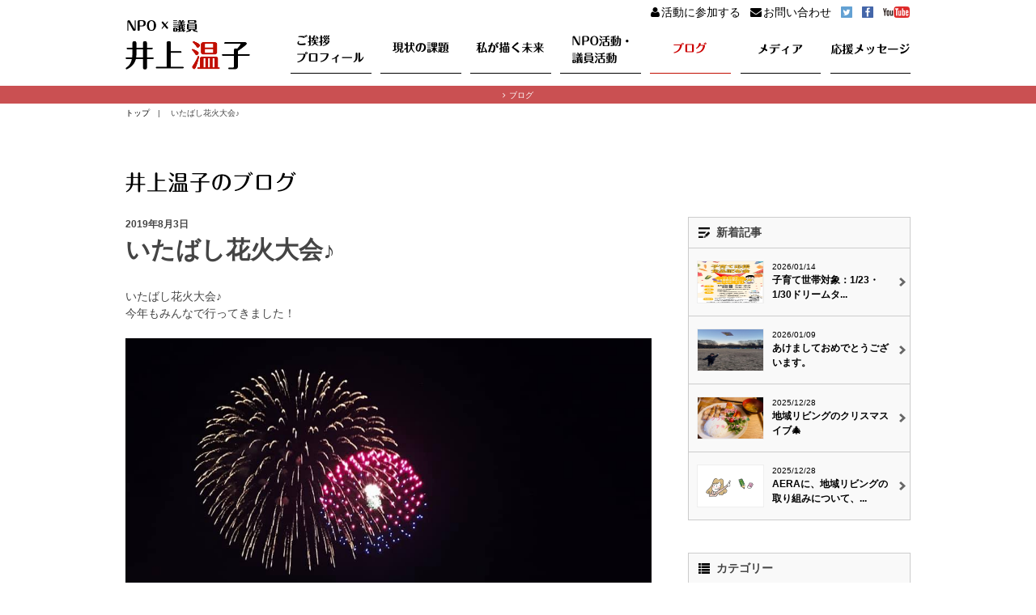

--- FILE ---
content_type: text/html; charset=UTF-8
request_url: https://atsukoinoue.jp/atsukoblog/5529/
body_size: 32471
content:
<!DOCTYPE html>
<html>
<head>
		
		<title>板橋区議会議員 井上温子公式ウェブサイト</title>
		<meta charset="UTF-8">
		<meta name="viewport" content="initial-scale=1.0,user-scalable=no" />
	
		<meta name="description" content="板橋区議会議員 井上温子の公式ウェブサイトです。～１人ひとりの色、かがやくまちへ～" />
		<meta name="keywords" content="板橋区,区議会,井上温子,議員,地方政治,NPO,高島平,地域リビング,コミュニティ" />
		
		<meta property="og:title" content="板橋区議会議員 井上温子公式ウェブサイト" />
		<meta property="og:type" content="website" />
		<meta property="og:description" content="板橋区議会議員 井上温子公式ウェブサイト" />
		<meta property="og:image" content="/wp-content/themes/atsuko/ogp.jpg" />
		<meta property="og:url" content="https://atsukoinoue.jp"/>
		<meta property="og:site_name" content="板橋区議会議員 井上温子公式ウェブサイト" />


		<link rel="stylesheet" type="text/css" href="https://atsukoinoue.jp/wp-content/themes/atsuko/common/css/common.css?c=20190401">
		<link rel="stylesheet" type="text/css" href="https://atsukoinoue.jp/wp-content/themes/atsuko/common/fonts/css/font-awesome.min.css">

		<script type="text/javascript" src="https://ajax.googleapis.com/ajax/libs/jquery/1.7.1/jquery.min.js"></script>
		<script type="text/javascript">google.load("jquery", "1");</script>
		
		
		
				

		
		<script type="text/javascript" src="https://atsukoinoue.jp/wp-content/themes/atsuko/common/js/common.js"></script>
		<script type="text/javascript" src="https://atsukoinoue.jp/wp-content/themes/atsuko/common/js/common_smp.js"></script>

    </head>


<body id="snd" class="blog detale">
<header>
	<div class="wrapper">
		<div class="wrap">
			<div class="logo">
					<a href="/">
						<img src="https://atsukoinoue.jp/wp-content/themes/atsuko/common/img/common/logo.png" alt="NPO x 議員 井上温子" width="154" height="61">
					</a>
			</div>
			<ol class="nav clearfix">
					<li class="n1"><a href="/profile">ご挨拶 プロフィール</a></li>
					<li class="n2"><a href="/challenges">現状の課題</a></li>
					<li class="n3"><a href="/future">私が描く未来</a></li>
					<li class="n4"><a href="/npo">NPO活動・議員活動</a></li>
					<li class="n5"><a href="/atsukoblog/">ブログ</a></li>
					<li class="n6"><a href="/media">メディア</a></li>
					<li class="n7"><a href="/message">応援メッセージ</a></li>
			</ol>
			<ul class="sub_head">
					<li class="katsudou"><a href="/katsudou"><i class="fa fa-user"></i>活動に参加する</a></li>
					<li class="contact"><a href="/contact/"><i class="fa fa-envelope"></i>お問い合わせ</a></li>
					<li><a href="https://twitter.com/AtsukoINOUE?ref_src=twsrc%5Etfw" target="_blank"><img src="https://atsukoinoue.jp/wp-content/themes/atsuko/common/img/common/hd_twitter.png" alt="twitter" width="14" height="14"></a></li>
					<li><a href="https://www.facebook.com/kagayaku.community/" target="_blank"><img src="https://atsukoinoue.jp/wp-content/themes/atsuko/common/img/common/hd_facebook.png" alt="facebook" width="14" height="14"></a></li>
					<li><a href="https://www.youtube.com/watch?v=UXQ9WO2heI4" target="_blank"><img src="https://atsukoinoue.jp/wp-content/themes/atsuko/common/img/common/hd_youtube.png" alt="youtube" width="33" height="14"></a></li>
			</ul>
			<!--アコーディオンメニュー-->
			<div id="smp_menu" class="smp bt_menu lr" data-LR-pos="5%,90%">
				<span class="m1"></span><span class="m2"></span><span class="m3"></span>
			</div>
		</div>
		<!--/.wrap-->
	</div>
	<!--/.wrapper-->

				
			<div id="localnav">
				<ol>				
						<li><a href="#blog"><i class="fa fa-angle-right"></i>ブログ</a></li>				
				</ol>
			</div>	
</header>
<!--/header-->

<article id="main">
	
	<section id="pannav">
		<ul>
			<li><a href="/">トップ</a></li>　|　
			<li>いたばし花火大会♪</li>
		</ul>
	</section>
			

	<section id="blog">
		<div class="wrapper">
			<h1 class="mainTitle"><img src="https://atsukoinoue.jp/wp-content/themes/atsuko/common/img/blog/title_blog.png" alt="ブログ" width="211" height="26"></h1>
	
			<div class="mainContent detale">

			

				<div id="post-5529" class="post-5529 post type-post status-publish format-standard hentry category-13">
					<p class="day">
						2019年8月3日					</p><!-- .entry-meta -->
					
					<h2 class="entry-title">いたばし花火大会♪</h2>

					<div class="txt">
						<p>いたばし花火大会♪<br />
今年もみんなで行ってきました！<br />
<img fetchpriority="high" decoding="async" class="alignnone size-full wp-image-5531" src="https://atsukoinoue.jp/wp-content/uploads/2019/08/67457517_10214636679373928_3047461832622080000_n.jpg" alt="" width="960" height="720" srcset="https://atsukoinoue.jp/wp-content/uploads/2019/08/67457517_10214636679373928_3047461832622080000_n.jpg 960w, https://atsukoinoue.jp/wp-content/uploads/2019/08/67457517_10214636679373928_3047461832622080000_n-300x225.jpg 300w, https://atsukoinoue.jp/wp-content/uploads/2019/08/67457517_10214636679373928_3047461832622080000_n-768x576.jpg 768w" sizes="(max-width: 960px) 100vw, 960px" /> <img decoding="async" class="alignnone size-full wp-image-5532" src="https://atsukoinoue.jp/wp-content/uploads/2019/08/67773645_10214636679733937_7764570546339053568_n.jpg" alt="" width="960" height="720" srcset="https://atsukoinoue.jp/wp-content/uploads/2019/08/67773645_10214636679733937_7764570546339053568_n.jpg 960w, https://atsukoinoue.jp/wp-content/uploads/2019/08/67773645_10214636679733937_7764570546339053568_n-300x225.jpg 300w, https://atsukoinoue.jp/wp-content/uploads/2019/08/67773645_10214636679733937_7764570546339053568_n-768x576.jpg 768w" sizes="(max-width: 960px) 100vw, 960px" /> <img decoding="async" class="alignnone size-full wp-image-5533" src="https://atsukoinoue.jp/wp-content/uploads/2019/08/67481430_10214636680453955_8569864510473502720_n.jpg" alt="" width="720" height="960" srcset="https://atsukoinoue.jp/wp-content/uploads/2019/08/67481430_10214636680453955_8569864510473502720_n.jpg 720w, https://atsukoinoue.jp/wp-content/uploads/2019/08/67481430_10214636680453955_8569864510473502720_n-225x300.jpg 225w" sizes="(max-width: 720px) 100vw, 720px" /><br />
ハッサンのごはんは、いつも美味しい★★</p>
<p>ある方に着付けを教わり、浴衣を久しぶりに着ました♡<span class="text_exposed_show"><br />
なんだかウキウキしてしまい、写真をいっぱい撮ってもらいました 笑<br />
オトナな浴衣もいいですね♪<br />
これから沢山着てみたいなぁと思いました！<br />
<img loading="lazy" decoding="async" class="alignnone size-full wp-image-5534" src="https://atsukoinoue.jp/wp-content/uploads/2019/08/68257710_10214636680213949_8556443639616634880_n.jpg" alt="" width="960" height="720" srcset="https://atsukoinoue.jp/wp-content/uploads/2019/08/68257710_10214636680213949_8556443639616634880_n.jpg 960w, https://atsukoinoue.jp/wp-content/uploads/2019/08/68257710_10214636680213949_8556443639616634880_n-300x225.jpg 300w, https://atsukoinoue.jp/wp-content/uploads/2019/08/68257710_10214636680213949_8556443639616634880_n-768x576.jpg 768w" sizes="auto, (max-width: 960px) 100vw, 960px" /> <img loading="lazy" decoding="async" class="alignnone size-full wp-image-5535" src="https://atsukoinoue.jp/wp-content/uploads/2019/08/67526529_10214636680973968_520312936900591616_n.jpg" alt="" width="960" height="720" srcset="https://atsukoinoue.jp/wp-content/uploads/2019/08/67526529_10214636680973968_520312936900591616_n.jpg 960w, https://atsukoinoue.jp/wp-content/uploads/2019/08/67526529_10214636680973968_520312936900591616_n-300x225.jpg 300w, https://atsukoinoue.jp/wp-content/uploads/2019/08/67526529_10214636680973968_520312936900591616_n-768x576.jpg 768w" sizes="auto, (max-width: 960px) 100vw, 960px" /><br />
</span></p>
											</div><!-- .entry-content -->


				</div><!-- #post-## -->



				<div class="navigation">
					<ol>
						<li class="linkleft"><a href="https://atsukoinoue.jp/atsukoblog/5537/" rel="prev"><img src="/wp-content/themes/atsuko/common/img/blog/blog_left.gif" alt="前の記事へ" width="17" height="25">前の記事へ</a></li>
						<li class="linkall"><a href="/atsukoblog/">記事一覧</a></li>
						<li class="linkright"><a href="https://atsukoinoue.jp/atsukoblog/5741/" rel="next"><img src="/wp-content/themes/atsuko/common/img/blog/blog_right.gif" alt="次の記事へ" width="17" height="25">次の記事へ</a></li>
					</ol>
				</div>
				
				
				
			</div>
			<!--/.mainContent-->
			
					<div class="leftNavi">
				<div class="wrap new">
					<h2>新着記事</h2>
					<ol>
												<li>
							<a href="https://atsukoinoue.jp/atsukoblog/10004/">
																<img src="https://atsukoinoue.jp/wp-content/uploads/2026/01/615818403_18040037693717353_5498062867682351902_n.jpg" alt="子育て世帯対象：1/23・1/30ドリームタウン食品配布会のお知らせ" width="83" height="53">
								<p class="day">2026/01/14</p>
								<p class="title cuttxt" data="22">子育て世帯対象：1/23・1/30ドリームタウン食品配布会のお知らせ</p>
							</a>
						</li>
												<li>
							<a href="https://atsukoinoue.jp/atsukoblog/9996/">
																<img src="https://atsukoinoue.jp/wp-content/uploads/2026/01/611628184_18555729001061022_8478800516803711446_n.jpg" alt="あけましておめでとうございます。" width="83" height="53">
								<p class="day">2026/01/09</p>
								<p class="title cuttxt" data="22">あけましておめでとうございます。</p>
							</a>
						</li>
												<li>
							<a href="https://atsukoinoue.jp/atsukoblog/9986/">
																<img src="https://atsukoinoue.jp/wp-content/uploads/2025/12/605781256_10232284200670931_8911315235057161886_n.jpg" alt="地域リビングのクリスマスイブ🎄" width="83" height="53">
								<p class="day">2025/12/28</p>
								<p class="title cuttxt" data="22">地域リビングのクリスマスイブ🎄</p>
							</a>
						</li>
												<li>
							<a href="https://atsukoinoue.jp/atsukoblog/9984/">
																<img src="http://atsukoinoue.jp/wp-content/themes/atsuko/common/img/blog/blog_temp.jpg" alt="AERAに、地域リビングの取り組みについて、取り上げていただきました✨" width="83" height="53">
								<p class="day">2025/12/28</p>
								<p class="title cuttxt" data="22">AERAに、地域リビングの取り組みについて、取り上げていただきました✨</p>
							</a>
						</li>
																	</ol>
				</div>
				<!--/.wrap new-->
				
				<div class="wrap cat">
					<h2>カテゴリー</h2>
					
					<ol>
						<li><a href="/atsukoblog/category/お知らせ/">お知らせ</a></li>
						<li><a href="/atsukoblog/category/日常のこと/">日常のこと</a></li>
						<li><a href="/atsukoblog/category/NPO活動/">NPO活動</a></li>
						<li><a href="/atsukoblog/category/katsudou/">議会活動（一般質問・委員会等）</a></li>
						<li><a href="/atsukoblog/category/atsuken/">研究・視察・報告会</a></li>
						<li><a href="/atsukoblog/category/shiryou/">調査資料</a></li>
						<li><a href="/atsukoblog/category/report/">区政レポート</a></li>
						<li><a href="/atsukoblog/category/選挙関連政策や動画等/">政策・動画等</a></li>
						<li><a href="/atsukoblog/category/井上温子qa/">井上温子Q&amp;A</a></li>
						<li><a href="/atsukoblog/category/講演・メディア情報/">講演・メディア情報</a></li>
					</ol>
				</div>
				<!--/.wrap cat-->
				
				<div class="wrap archive">
					<h2>アーカイブ</h2>
					
					<div class="select">
						<select onchange="document.location.href=this.options[this.selectedIndex].value;" name="archive-dropdown">
						<option value="">月を選択</option>
							<option value='https://atsukoinoue.jp/atsukoblog/date/2026/01/'> 2026年1月 &nbsp;(2)</option>
	<option value='https://atsukoinoue.jp/atsukoblog/date/2025/12/'> 2025年12月 &nbsp;(2)</option>
	<option value='https://atsukoinoue.jp/atsukoblog/date/2025/11/'> 2025年11月 &nbsp;(10)</option>
	<option value='https://atsukoinoue.jp/atsukoblog/date/2025/10/'> 2025年10月 &nbsp;(4)</option>
	<option value='https://atsukoinoue.jp/atsukoblog/date/2025/09/'> 2025年9月 &nbsp;(9)</option>
	<option value='https://atsukoinoue.jp/atsukoblog/date/2025/08/'> 2025年8月 &nbsp;(11)</option>
	<option value='https://atsukoinoue.jp/atsukoblog/date/2025/07/'> 2025年7月 &nbsp;(2)</option>
	<option value='https://atsukoinoue.jp/atsukoblog/date/2025/06/'> 2025年6月 &nbsp;(2)</option>
	<option value='https://atsukoinoue.jp/atsukoblog/date/2025/05/'> 2025年5月 &nbsp;(3)</option>
	<option value='https://atsukoinoue.jp/atsukoblog/date/2025/04/'> 2025年4月 &nbsp;(5)</option>
	<option value='https://atsukoinoue.jp/atsukoblog/date/2025/03/'> 2025年3月 &nbsp;(10)</option>
	<option value='https://atsukoinoue.jp/atsukoblog/date/2025/02/'> 2025年2月 &nbsp;(10)</option>
	<option value='https://atsukoinoue.jp/atsukoblog/date/2025/01/'> 2025年1月 &nbsp;(5)</option>
	<option value='https://atsukoinoue.jp/atsukoblog/date/2024/12/'> 2024年12月 &nbsp;(3)</option>
	<option value='https://atsukoinoue.jp/atsukoblog/date/2024/11/'> 2024年11月 &nbsp;(6)</option>
	<option value='https://atsukoinoue.jp/atsukoblog/date/2024/10/'> 2024年10月 &nbsp;(5)</option>
	<option value='https://atsukoinoue.jp/atsukoblog/date/2024/09/'> 2024年9月 &nbsp;(2)</option>
	<option value='https://atsukoinoue.jp/atsukoblog/date/2024/08/'> 2024年8月 &nbsp;(4)</option>
	<option value='https://atsukoinoue.jp/atsukoblog/date/2024/07/'> 2024年7月 &nbsp;(8)</option>
	<option value='https://atsukoinoue.jp/atsukoblog/date/2024/06/'> 2024年6月 &nbsp;(7)</option>
	<option value='https://atsukoinoue.jp/atsukoblog/date/2024/05/'> 2024年5月 &nbsp;(2)</option>
	<option value='https://atsukoinoue.jp/atsukoblog/date/2024/04/'> 2024年4月 &nbsp;(2)</option>
	<option value='https://atsukoinoue.jp/atsukoblog/date/2024/03/'> 2024年3月 &nbsp;(4)</option>
	<option value='https://atsukoinoue.jp/atsukoblog/date/2024/02/'> 2024年2月 &nbsp;(5)</option>
	<option value='https://atsukoinoue.jp/atsukoblog/date/2024/01/'> 2024年1月 &nbsp;(8)</option>
	<option value='https://atsukoinoue.jp/atsukoblog/date/2023/12/'> 2023年12月 &nbsp;(10)</option>
	<option value='https://atsukoinoue.jp/atsukoblog/date/2023/11/'> 2023年11月 &nbsp;(1)</option>
	<option value='https://atsukoinoue.jp/atsukoblog/date/2023/10/'> 2023年10月 &nbsp;(9)</option>
	<option value='https://atsukoinoue.jp/atsukoblog/date/2023/09/'> 2023年9月 &nbsp;(14)</option>
	<option value='https://atsukoinoue.jp/atsukoblog/date/2023/08/'> 2023年8月 &nbsp;(3)</option>
	<option value='https://atsukoinoue.jp/atsukoblog/date/2023/07/'> 2023年7月 &nbsp;(7)</option>
	<option value='https://atsukoinoue.jp/atsukoblog/date/2023/06/'> 2023年6月 &nbsp;(10)</option>
	<option value='https://atsukoinoue.jp/atsukoblog/date/2023/05/'> 2023年5月 &nbsp;(11)</option>
	<option value='https://atsukoinoue.jp/atsukoblog/date/2023/04/'> 2023年4月 &nbsp;(39)</option>
	<option value='https://atsukoinoue.jp/atsukoblog/date/2023/03/'> 2023年3月 &nbsp;(10)</option>
	<option value='https://atsukoinoue.jp/atsukoblog/date/2023/02/'> 2023年2月 &nbsp;(12)</option>
	<option value='https://atsukoinoue.jp/atsukoblog/date/2023/01/'> 2023年1月 &nbsp;(7)</option>
	<option value='https://atsukoinoue.jp/atsukoblog/date/2022/12/'> 2022年12月 &nbsp;(4)</option>
	<option value='https://atsukoinoue.jp/atsukoblog/date/2022/11/'> 2022年11月 &nbsp;(9)</option>
	<option value='https://atsukoinoue.jp/atsukoblog/date/2022/10/'> 2022年10月 &nbsp;(4)</option>
	<option value='https://atsukoinoue.jp/atsukoblog/date/2022/06/'> 2022年6月 &nbsp;(1)</option>
	<option value='https://atsukoinoue.jp/atsukoblog/date/2022/05/'> 2022年5月 &nbsp;(1)</option>
	<option value='https://atsukoinoue.jp/atsukoblog/date/2022/04/'> 2022年4月 &nbsp;(4)</option>
	<option value='https://atsukoinoue.jp/atsukoblog/date/2022/03/'> 2022年3月 &nbsp;(10)</option>
	<option value='https://atsukoinoue.jp/atsukoblog/date/2022/02/'> 2022年2月 &nbsp;(6)</option>
	<option value='https://atsukoinoue.jp/atsukoblog/date/2022/01/'> 2022年1月 &nbsp;(1)</option>
	<option value='https://atsukoinoue.jp/atsukoblog/date/2021/12/'> 2021年12月 &nbsp;(2)</option>
	<option value='https://atsukoinoue.jp/atsukoblog/date/2021/11/'> 2021年11月 &nbsp;(4)</option>
	<option value='https://atsukoinoue.jp/atsukoblog/date/2021/10/'> 2021年10月 &nbsp;(10)</option>
	<option value='https://atsukoinoue.jp/atsukoblog/date/2021/09/'> 2021年9月 &nbsp;(4)</option>
	<option value='https://atsukoinoue.jp/atsukoblog/date/2021/08/'> 2021年8月 &nbsp;(2)</option>
	<option value='https://atsukoinoue.jp/atsukoblog/date/2021/07/'> 2021年7月 &nbsp;(6)</option>
	<option value='https://atsukoinoue.jp/atsukoblog/date/2021/06/'> 2021年6月 &nbsp;(3)</option>
	<option value='https://atsukoinoue.jp/atsukoblog/date/2021/05/'> 2021年5月 &nbsp;(4)</option>
	<option value='https://atsukoinoue.jp/atsukoblog/date/2021/04/'> 2021年4月 &nbsp;(2)</option>
	<option value='https://atsukoinoue.jp/atsukoblog/date/2021/03/'> 2021年3月 &nbsp;(6)</option>
	<option value='https://atsukoinoue.jp/atsukoblog/date/2021/02/'> 2021年2月 &nbsp;(6)</option>
	<option value='https://atsukoinoue.jp/atsukoblog/date/2021/01/'> 2021年1月 &nbsp;(9)</option>
	<option value='https://atsukoinoue.jp/atsukoblog/date/2020/12/'> 2020年12月 &nbsp;(9)</option>
	<option value='https://atsukoinoue.jp/atsukoblog/date/2020/11/'> 2020年11月 &nbsp;(12)</option>
	<option value='https://atsukoinoue.jp/atsukoblog/date/2020/10/'> 2020年10月 &nbsp;(14)</option>
	<option value='https://atsukoinoue.jp/atsukoblog/date/2020/09/'> 2020年9月 &nbsp;(7)</option>
	<option value='https://atsukoinoue.jp/atsukoblog/date/2020/08/'> 2020年8月 &nbsp;(11)</option>
	<option value='https://atsukoinoue.jp/atsukoblog/date/2020/07/'> 2020年7月 &nbsp;(25)</option>
	<option value='https://atsukoinoue.jp/atsukoblog/date/2020/06/'> 2020年6月 &nbsp;(10)</option>
	<option value='https://atsukoinoue.jp/atsukoblog/date/2020/05/'> 2020年5月 &nbsp;(18)</option>
	<option value='https://atsukoinoue.jp/atsukoblog/date/2020/04/'> 2020年4月 &nbsp;(16)</option>
	<option value='https://atsukoinoue.jp/atsukoblog/date/2020/03/'> 2020年3月 &nbsp;(18)</option>
	<option value='https://atsukoinoue.jp/atsukoblog/date/2020/02/'> 2020年2月 &nbsp;(14)</option>
	<option value='https://atsukoinoue.jp/atsukoblog/date/2020/01/'> 2020年1月 &nbsp;(15)</option>
	<option value='https://atsukoinoue.jp/atsukoblog/date/2019/12/'> 2019年12月 &nbsp;(13)</option>
	<option value='https://atsukoinoue.jp/atsukoblog/date/2019/11/'> 2019年11月 &nbsp;(11)</option>
	<option value='https://atsukoinoue.jp/atsukoblog/date/2019/10/'> 2019年10月 &nbsp;(13)</option>
	<option value='https://atsukoinoue.jp/atsukoblog/date/2019/09/'> 2019年9月 &nbsp;(6)</option>
	<option value='https://atsukoinoue.jp/atsukoblog/date/2019/08/'> 2019年8月 &nbsp;(30)</option>
	<option value='https://atsukoinoue.jp/atsukoblog/date/2019/07/'> 2019年7月 &nbsp;(26)</option>
	<option value='https://atsukoinoue.jp/atsukoblog/date/2019/06/'> 2019年6月 &nbsp;(19)</option>
	<option value='https://atsukoinoue.jp/atsukoblog/date/2019/05/'> 2019年5月 &nbsp;(9)</option>
	<option value='https://atsukoinoue.jp/atsukoblog/date/2019/04/'> 2019年4月 &nbsp;(31)</option>
	<option value='https://atsukoinoue.jp/atsukoblog/date/2019/03/'> 2019年3月 &nbsp;(14)</option>
	<option value='https://atsukoinoue.jp/atsukoblog/date/2019/02/'> 2019年2月 &nbsp;(18)</option>
	<option value='https://atsukoinoue.jp/atsukoblog/date/2019/01/'> 2019年1月 &nbsp;(10)</option>
	<option value='https://atsukoinoue.jp/atsukoblog/date/2018/12/'> 2018年12月 &nbsp;(12)</option>
	<option value='https://atsukoinoue.jp/atsukoblog/date/2018/10/'> 2018年10月 &nbsp;(19)</option>
	<option value='https://atsukoinoue.jp/atsukoblog/date/2018/09/'> 2018年9月 &nbsp;(12)</option>
	<option value='https://atsukoinoue.jp/atsukoblog/date/2018/08/'> 2018年8月 &nbsp;(4)</option>
	<option value='https://atsukoinoue.jp/atsukoblog/date/2018/07/'> 2018年7月 &nbsp;(1)</option>
	<option value='https://atsukoinoue.jp/atsukoblog/date/2018/04/'> 2018年4月 &nbsp;(5)</option>
	<option value='https://atsukoinoue.jp/atsukoblog/date/2018/03/'> 2018年3月 &nbsp;(14)</option>
	<option value='https://atsukoinoue.jp/atsukoblog/date/2018/02/'> 2018年2月 &nbsp;(9)</option>
	<option value='https://atsukoinoue.jp/atsukoblog/date/2018/01/'> 2018年1月 &nbsp;(6)</option>
	<option value='https://atsukoinoue.jp/atsukoblog/date/2017/12/'> 2017年12月 &nbsp;(4)</option>
	<option value='https://atsukoinoue.jp/atsukoblog/date/2017/11/'> 2017年11月 &nbsp;(9)</option>
	<option value='https://atsukoinoue.jp/atsukoblog/date/2017/10/'> 2017年10月 &nbsp;(12)</option>
	<option value='https://atsukoinoue.jp/atsukoblog/date/2017/09/'> 2017年9月 &nbsp;(20)</option>
	<option value='https://atsukoinoue.jp/atsukoblog/date/2017/08/'> 2017年8月 &nbsp;(13)</option>
	<option value='https://atsukoinoue.jp/atsukoblog/date/2017/07/'> 2017年7月 &nbsp;(14)</option>
	<option value='https://atsukoinoue.jp/atsukoblog/date/2017/06/'> 2017年6月 &nbsp;(19)</option>
	<option value='https://atsukoinoue.jp/atsukoblog/date/2017/05/'> 2017年5月 &nbsp;(15)</option>
	<option value='https://atsukoinoue.jp/atsukoblog/date/2017/04/'> 2017年4月 &nbsp;(11)</option>
	<option value='https://atsukoinoue.jp/atsukoblog/date/2017/03/'> 2017年3月 &nbsp;(10)</option>
	<option value='https://atsukoinoue.jp/atsukoblog/date/2017/02/'> 2017年2月 &nbsp;(15)</option>
	<option value='https://atsukoinoue.jp/atsukoblog/date/2017/01/'> 2017年1月 &nbsp;(13)</option>
	<option value='https://atsukoinoue.jp/atsukoblog/date/2016/12/'> 2016年12月 &nbsp;(3)</option>
	<option value='https://atsukoinoue.jp/atsukoblog/date/2016/11/'> 2016年11月 &nbsp;(6)</option>
	<option value='https://atsukoinoue.jp/atsukoblog/date/2016/10/'> 2016年10月 &nbsp;(3)</option>
	<option value='https://atsukoinoue.jp/atsukoblog/date/2016/09/'> 2016年9月 &nbsp;(5)</option>
	<option value='https://atsukoinoue.jp/atsukoblog/date/2016/08/'> 2016年8月 &nbsp;(4)</option>
	<option value='https://atsukoinoue.jp/atsukoblog/date/2016/07/'> 2016年7月 &nbsp;(5)</option>
	<option value='https://atsukoinoue.jp/atsukoblog/date/2016/06/'> 2016年6月 &nbsp;(8)</option>
	<option value='https://atsukoinoue.jp/atsukoblog/date/2016/05/'> 2016年5月 &nbsp;(3)</option>
	<option value='https://atsukoinoue.jp/atsukoblog/date/2016/04/'> 2016年4月 &nbsp;(3)</option>
	<option value='https://atsukoinoue.jp/atsukoblog/date/2016/03/'> 2016年3月 &nbsp;(2)</option>
	<option value='https://atsukoinoue.jp/atsukoblog/date/2016/02/'> 2016年2月 &nbsp;(4)</option>
	<option value='https://atsukoinoue.jp/atsukoblog/date/2016/01/'> 2016年1月 &nbsp;(6)</option>
	<option value='https://atsukoinoue.jp/atsukoblog/date/2015/12/'> 2015年12月 &nbsp;(1)</option>
	<option value='https://atsukoinoue.jp/atsukoblog/date/2015/11/'> 2015年11月 &nbsp;(3)</option>
	<option value='https://atsukoinoue.jp/atsukoblog/date/2015/10/'> 2015年10月 &nbsp;(6)</option>
	<option value='https://atsukoinoue.jp/atsukoblog/date/2015/09/'> 2015年9月 &nbsp;(1)</option>
	<option value='https://atsukoinoue.jp/atsukoblog/date/2015/07/'> 2015年7月 &nbsp;(3)</option>
	<option value='https://atsukoinoue.jp/atsukoblog/date/2015/06/'> 2015年6月 &nbsp;(6)</option>
	<option value='https://atsukoinoue.jp/atsukoblog/date/2015/05/'> 2015年5月 &nbsp;(7)</option>
	<option value='https://atsukoinoue.jp/atsukoblog/date/2015/04/'> 2015年4月 &nbsp;(6)</option>
	<option value='https://atsukoinoue.jp/atsukoblog/date/2015/03/'> 2015年3月 &nbsp;(18)</option>
	<option value='https://atsukoinoue.jp/atsukoblog/date/2015/02/'> 2015年2月 &nbsp;(6)</option>
	<option value='https://atsukoinoue.jp/atsukoblog/date/2015/01/'> 2015年1月 &nbsp;(11)</option>
	<option value='https://atsukoinoue.jp/atsukoblog/date/2014/12/'> 2014年12月 &nbsp;(2)</option>
	<option value='https://atsukoinoue.jp/atsukoblog/date/2014/11/'> 2014年11月 &nbsp;(4)</option>
	<option value='https://atsukoinoue.jp/atsukoblog/date/2014/10/'> 2014年10月 &nbsp;(6)</option>
	<option value='https://atsukoinoue.jp/atsukoblog/date/2014/09/'> 2014年9月 &nbsp;(5)</option>
	<option value='https://atsukoinoue.jp/atsukoblog/date/2014/08/'> 2014年8月 &nbsp;(4)</option>
	<option value='https://atsukoinoue.jp/atsukoblog/date/2014/07/'> 2014年7月 &nbsp;(7)</option>
	<option value='https://atsukoinoue.jp/atsukoblog/date/2014/06/'> 2014年6月 &nbsp;(4)</option>
	<option value='https://atsukoinoue.jp/atsukoblog/date/2014/05/'> 2014年5月 &nbsp;(6)</option>
	<option value='https://atsukoinoue.jp/atsukoblog/date/2014/04/'> 2014年4月 &nbsp;(9)</option>
	<option value='https://atsukoinoue.jp/atsukoblog/date/2014/03/'> 2014年3月 &nbsp;(5)</option>
	<option value='https://atsukoinoue.jp/atsukoblog/date/2014/02/'> 2014年2月 &nbsp;(4)</option>
	<option value='https://atsukoinoue.jp/atsukoblog/date/2014/01/'> 2014年1月 &nbsp;(5)</option>
	<option value='https://atsukoinoue.jp/atsukoblog/date/2013/12/'> 2013年12月 &nbsp;(5)</option>
	<option value='https://atsukoinoue.jp/atsukoblog/date/2013/11/'> 2013年11月 &nbsp;(5)</option>
	<option value='https://atsukoinoue.jp/atsukoblog/date/2013/10/'> 2013年10月 &nbsp;(5)</option>
	<option value='https://atsukoinoue.jp/atsukoblog/date/2013/09/'> 2013年9月 &nbsp;(1)</option>
	<option value='https://atsukoinoue.jp/atsukoblog/date/2013/08/'> 2013年8月 &nbsp;(4)</option>
	<option value='https://atsukoinoue.jp/atsukoblog/date/2013/07/'> 2013年7月 &nbsp;(6)</option>
	<option value='https://atsukoinoue.jp/atsukoblog/date/2013/06/'> 2013年6月 &nbsp;(8)</option>
	<option value='https://atsukoinoue.jp/atsukoblog/date/2013/03/'> 2013年3月 &nbsp;(1)</option>
	<option value='https://atsukoinoue.jp/atsukoblog/date/2013/01/'> 2013年1月 &nbsp;(4)</option>
	<option value='https://atsukoinoue.jp/atsukoblog/date/2012/12/'> 2012年12月 &nbsp;(4)</option>
	<option value='https://atsukoinoue.jp/atsukoblog/date/2012/11/'> 2012年11月 &nbsp;(3)</option>
	<option value='https://atsukoinoue.jp/atsukoblog/date/2012/10/'> 2012年10月 &nbsp;(8)</option>
	<option value='https://atsukoinoue.jp/atsukoblog/date/2012/09/'> 2012年9月 &nbsp;(2)</option>
	<option value='https://atsukoinoue.jp/atsukoblog/date/2012/08/'> 2012年8月 &nbsp;(6)</option>
	<option value='https://atsukoinoue.jp/atsukoblog/date/2012/07/'> 2012年7月 &nbsp;(1)</option>
	<option value='https://atsukoinoue.jp/atsukoblog/date/2012/06/'> 2012年6月 &nbsp;(8)</option>
	<option value='https://atsukoinoue.jp/atsukoblog/date/2012/05/'> 2012年5月 &nbsp;(6)</option>
	<option value='https://atsukoinoue.jp/atsukoblog/date/2012/04/'> 2012年4月 &nbsp;(5)</option>
	<option value='https://atsukoinoue.jp/atsukoblog/date/2012/03/'> 2012年3月 &nbsp;(3)</option>
	<option value='https://atsukoinoue.jp/atsukoblog/date/2012/02/'> 2012年2月 &nbsp;(6)</option>
	<option value='https://atsukoinoue.jp/atsukoblog/date/2012/01/'> 2012年1月 &nbsp;(2)</option>
	<option value='https://atsukoinoue.jp/atsukoblog/date/2011/12/'> 2011年12月 &nbsp;(5)</option>
	<option value='https://atsukoinoue.jp/atsukoblog/date/2011/11/'> 2011年11月 &nbsp;(9)</option>
	<option value='https://atsukoinoue.jp/atsukoblog/date/2011/10/'> 2011年10月 &nbsp;(11)</option>
	<option value='https://atsukoinoue.jp/atsukoblog/date/2011/09/'> 2011年9月 &nbsp;(1)</option>
	<option value='https://atsukoinoue.jp/atsukoblog/date/2011/08/'> 2011年8月 &nbsp;(6)</option>
	<option value='https://atsukoinoue.jp/atsukoblog/date/2011/07/'> 2011年7月 &nbsp;(7)</option>
	<option value='https://atsukoinoue.jp/atsukoblog/date/2011/06/'> 2011年6月 &nbsp;(6)</option>
	<option value='https://atsukoinoue.jp/atsukoblog/date/2011/05/'> 2011年5月 &nbsp;(10)</option>
	<option value='https://atsukoinoue.jp/atsukoblog/date/2011/04/'> 2011年4月 &nbsp;(7)</option>
	<option value='https://atsukoinoue.jp/atsukoblog/date/2011/03/'> 2011年3月 &nbsp;(4)</option>
	<option value='https://atsukoinoue.jp/atsukoblog/date/2011/02/'> 2011年2月 &nbsp;(1)</option>
						</select>
					</div>
				</div>
				<!--/.wrap link-->
				
				<div class="wrap link">
					<h2>カテゴリー</h2>
					<ol>
						<li><a href="https://www.facebook.com/kagayaku.community/" target="_blank"><img src="https://atsukoinoue.jp/wp-content/themes/atsuko/common/img/blog/banner_facebook.jpg" alt="公式井上温子 facebook" width="276" height="79"></a></li>
						<li><a href="https://twitter.com/AtsukoINOUE?ref_src=twsrc%5Etfw" target="_blank"><img src="https://atsukoinoue.jp/wp-content/themes/atsuko/common/img/blog/banner_twitter.jpg" alt="公式井上温子 twitter" width="276" height="79"></a></li>
						<!-- <li><a href="https://www.youtube.com/watch?v=UXQ9WO2heI4" target="_blank"><img src="https://atsukoinoue.jp/wp-content/themes/atsuko/common/img/blog/banner_youtube.jpg" alt="Youtube 公式チャンネル" width="276" height="79"></a></li> -->
					</ol>
				</div>
				<!--/.wrap link-->
			</div>
			<!--/.leftNavi-->
		<!--/.leftNavi-->
			
		</div>
		<!--/.wrapper-->
	</section>
	<!--/#blog-->



					
					
					
<footer>
	<div class="footer_bg">
		<div class="wrapper clearfix">
			<div class="clearfix">
				<div class="sitemap clearfix">
					<ol>
						<li><a href="http://atsukoinoue.jp/"><i class="fa fa-angle-right"></i>トップ</a></li>
						<li><a href="http://atsukoinoue.jp/profile"><i class="fa fa-angle-right"></i>ご挨拶/プロフィール</a></li>
						<li><a href="http://atsukoinoue.jp/challenges"><i class="fa fa-angle-right"></i>現状の課題</a></li>
						<li><a href="http://atsukoinoue.jp/future"><i class="fa fa-angle-right"></i>私が描く未来</a></li>
					</ol>
					<ol>
						<li><a href="http://atsukoinoue.jp/npo"><i class="fa fa-angle-right"></i>NPO活動・議員活動</a></li>
						<li><a href="http://atsukoinoue.jp/atsukoblog/"><i class="fa fa-angle-right"></i>ブログ</a></li>
						<li><a href="http://atsukoinoue.jp/media"><i class="fa fa-angle-right"></i>メディア</a></li>
					</ol>
					<ol>
						<li><a href="http://atsukoinoue.jp/message"><i class="fa fa-angle-right"></i>応援メッセージ</a></li>
						<li><a href="http://atsukoinoue.jp/katsudou"><i class="fa fa-angle-right"></i>活動に参加する</a></li>
						<li><a href="http://atsukoinoue.jp/contact/"><i class="fa fa-angle-right"></i>お問い合わせ</a></li>
					</ol>
				</div>
				<!--/.sitemap-->
				
				<div class="sns">	
					<ol>
						<li><a href="https://twitter.com/AtsukoINOUE?ref_src=twsrc%5Etfw" target="_blank"><img src="https://atsukoinoue.jp/wp-content/themes/atsuko/common/img/common/fd_twitter.png" alt="twitter" width="20" height="20"></a></li>
						<li><a href="https://www.facebook.com/kagayaku.community/" target="_blank"><img src="https://atsukoinoue.jp/wp-content/themes/atsuko/common/img/common/fd_facebook.png" alt="facebook" width="20" height="20"></a></li>
						<li><a href="https://www.youtube.com/watch?v=UXQ9WO2heI4" target="_blank"><img src="https://atsukoinoue.jp/wp-content/themes/atsuko/common/img/common/fd_youtube.png" alt="youtube" width="49" height="20"></a></li>
					</ol>
				</div>
				<!--/.sns-->
				
				<address>2026 板橋区議会議員　井上温子. All rights reserved.</address>
			</div>
			
			
			
			<p class="gotop"><a href="#">PAGE TOP<img src="https://atsukoinoue.jp/wp-content/themes/atsuko/common/img/common/page_up.png" alt="PAGE TOP" width="13" height="13"></a></p>
		</div>
		<!--/.wrapper-->
	</div>
	<!--/.footer_bg-->
</footer>	
<!--/footer-->

</article>

<script>
  (function(i,s,o,g,r,a,m){i['GoogleAnalyticsObject']=r;i[r]=i[r]||function(){
  (i[r].q=i[r].q||[]).push(arguments)},i[r].l=1*new Date();a=s.createElement(o),
  m=s.getElementsByTagName(o)[0];a.async=1;a.src=g;m.parentNode.insertBefore(a,m)
  })(window,document,'script','https://www.google-analytics.com/analytics.js','ga');

  ga('create', 'UA-87011167-1', 'auto');
  ga('send', 'pageview');

</script>

</body>
</html>

--- FILE ---
content_type: text/css
request_url: https://atsukoinoue.jp/wp-content/themes/atsuko/common/css/common.css?c=20190401
body_size: 125751
content:
@charset "UTF-8";
/*----------------------------------------*/
/*フォームスタイル共通
/*----------------------------------------*/
@import 'reset.css';
form {
  /*.err_area*/
  /*dd,td*/
  /*#subumit*/
  /*スマホにデザイン反映*/
}
form .err_area {
  padding: 10px;
  background: #bc6464;
  color: #fff;
}
form .err_area span {
  padding-bottom: 5px;
  font-size: 14px;
  font-weight: bold;
}
form dl {
  /*dt、ddのfloatキャンセル*/
  overflow: hidden;
  zoom: 1;
}
form dd input,
form td input,
form dd textarea,
form td textarea {
  padding: 2px 10px;
  font-size: 18px;
  line-height: 1.5em;
  color: #666;
  border: 1px solid #bbb;
  background: #fff;
}
form dd input.name,
form td input.name,
form dd input.kana,
form td input.kana {
  width: 25%;
}
form dd input.w100,
form td input.w100,
form dd input.address,
form td input.address,
form dd input.email,
form td input.email,
form dd textarea.content,
form td textarea.content {
  width: 99%;
}
form dd select,
form td select {
  font-size: 18px;
}
form dd label,
form td label {
  margin: 0 1.5em 0 0.3em;
}
form #submit {
  text-align: center;
}
form #submit input {
  border-radius: 5px;
  -webkit-border-radius: 5px;
  -moz-border-radius: 5px;
  border-style: none;
  background-color: #5483da;
  cursor: pointer;
  color: #fff;
  font-size: 16px;
  line-height: 3em;
  height: 3em;
  text-align: center;
  width: 150px;
}
form #submit input.no {
  background-color: #b93a38;
}
form #submit input:hover {
  opacity: 0.7;
  filter: alpha(opacity=70);
}
form input[type="submit"],
form input[type="reset"],
form input[type="button"] {
  -webkit-appearance: none;
}
/*form*/
@media handheld, only screen and (max-width: 767px) {
  form dd input,
  form td input,
  form dd textarea,
  form td textarea {
    padding: 3px 0 !important;
    font-size: 14px !important;
    line-height: 1.5em;
  }
  form dd select,
  form td select {
    font-size: 14px;
  }
  /*form*/
}
/*-------------------*/
/*マージン*/
/*-------------------*/
/*トップ*/
.marginT5 {
  clear: both;
  margin-top: 5px;
}
.marginT10 {
  clear: both;
  margin-top: 10px;
}
.marginT15 {
  clear: both;
  margin-top: 20px;
}
.marginT20 {
  clear: both;
  margin-top: 20px;
}
.marginT30 {
  clear: both;
  margin-top: 30px;
}
.marginT40 {
  clear: both;
  margin-top: 40px;
}
.marginT50 {
  clear: both;
  margin-top: 50px;
}
.marginT60 {
  clear: both;
  margin-top: 60px;
}
/*ボトム*/
.maB5 {
  margin-bottom: 5px;
}
.maB10 {
  margin-bottom: 10px;
}
.maB15 {
  margin-bottom: 20px;
}
.maB20 {
  margin-bottom: 20px;
}
.maB30 {
  margin-bottom: 30px;
}
.maB40 {
  margin-bottom: 40px;
}
.maB50 {
  margin-bottom: 50px;
}
.marginB5 {
  clear: both;
  margin-bottom: 5px;
}
.marginB10 {
  clear: both;
  margin-bottom: 10px;
}
.marginB15 {
  clear: both;
  margin-bottom: 15px;
}
.marginB20 {
  clear: both;
  margin-bottom: 20px;
}
.marginB30 {
  clear: both;
  margin-bottom: 30px;
}
.marginB40 {
  clear: both;
  margin-bottom: 40px;
}
.marginB50 {
  clear: both;
  margin-bottom: 50px;
}
.marginB60 {
  clear: both;
  margin-bottom: 60px;
}
/*レフト*/
.marginL5 {
  clear: both;
  margin-left: 5px;
}
.marginL10 {
  clear: both;
  margin-left: 10px;
}
.marginL15 {
  clear: both;
  margin-left: 20px;
}
.marginL20 {
  clear: both;
  margin-left: 20px;
}
.marginL30 {
  clear: both;
  margin-left: 30px;
}
.marginL40 {
  clear: both;
  margin-left: 40px;
}
.marginL50 {
  clear: both;
  margin-left: 50px;
}
/*レフト*/
.maL5 {
  margin-left: 5px;
}
.maL10 {
  margin-left: 10px;
}
.maL15 {
  margin-left: 20px;
}
.maL20 {
  margin-left: 20px;
}
.maL30 {
  margin-left: 30px;
}
.maL40 {
  margin-left: 40px;
}
.maL50 {
  margin-left: 50px;
}
/*ライト*/
.marginR5 {
  clear: both;
  margin-right: 5px;
}
.marginR10 {
  clear: both;
  margin-right: 10px;
}
.marginR15 {
  clear: both;
  margin-right: 15px;
}
.marginR20 {
  clear: both;
  margin-right: 20px;
}
.marginR30 {
  clear: both;
  margin-right: 30px;
}
.marginR40 {
  clear: both;
  margin-right: 40px;
}
.marginR50 {
  clear: both;
  margin-right: 50px;
}
.marginR60 {
  clear: both;
  margin-right: 60px;
}
/*トップ&ボトム*/
.marginTB5 {
  clear: both;
  margin: 5px 0px;
}
.marginTB10 {
  clear: both;
  margin: 10px 0px;
}
.marginTB15 {
  clear: both;
  margin: 15px 0px;
}
.marginTB20 {
  clear: both;
  margin: 20px 0px;
}
.marginTB30 {
  clear: both;
  margin: 30px 0px;
}
.marginTB40 {
  clear: both;
  margin: 40px 0px;
}
.marginTB50 {
  clear: both;
  margin: 50px 0px;
}
.marginTB60 {
  clear: both;
  margin: 60px 0px;
}
/*レフト&ライト*/
.marginLR5 {
  clear: both;
  margin: 0px 5px;
}
.marginLR10 {
  clear: both;
  margin: 0px 10px;
}
.marginLR15 {
  clear: both;
  margin: 0px 15px;
}
.marginLR20 {
  clear: both;
  margin: 0px 20px;
}
.marginLR30 {
  clear: both;
  margin: 0px 30px;
}
.marginLR40 {
  clear: both;
  margin: 0px 40px;
}
.marginLR50 {
  clear: both;
  margin: 0px 50px;
}
.marginLR60 {
  clear: both;
  margin: 0px 60px;
}
/*-------------------*/
/*パディング*/
/*-------------------*/
/*トップ*/
.paddingT5 {
  clear: both;
  padding-top: 5px;
}
.paddingT10 {
  clear: both;
  padding-top: 10px;
}
.paddingT15 {
  clear: both;
  padding-top: 20px;
}
.paddingT20 {
  clear: both;
  padding-top: 20px;
}
.paddingT30 {
  clear: both;
  padding-top: 30px;
}
.paddingT40 {
  clear: both;
  padding-top: 40px;
}
.paddingT50 {
  clear: both;
  padding-top: 50px;
}
.paddingT60 {
  clear: both;
  padding-top: 60px;
}
/*ボトム*/
.paddingB5 {
  clear: both;
  padding-bottom: 5px;
}
.paddingB10 {
  clear: both;
  padding-bottom: 10px;
}
.paddingB15 {
  clear: both;
  padding-bottom: 15px;
}
.paddingB20 {
  clear: both;
  padding-bottom: 20px;
}
.paddingB30 {
  clear: both;
  padding-bottom: 30px;
}
.paddingB40 {
  clear: both;
  padding-bottom: 40px;
}
.paddingB50 {
  clear: both;
  padding-bottom: 50px;
}
.paddingB60 {
  clear: both;
  padding-bottom: 60px;
}
/*レフト*/
.paddingL5 {
  clear: both;
  padding-left: 5px;
}
.paddingL10 {
  clear: both;
  padding-left: 10px;
}
.paddingL15 {
  clear: both;
  padding-left: 20px;
}
.paddingL20 {
  clear: both;
  padding-left: 20px;
}
.paddingL30 {
  clear: both;
  padding-left: 30px;
}
.paddingL40 {
  clear: both;
  padding-left: 40px;
}
.paddingL50 {
  clear: both;
  padding-left: 50px;
}
/*ライト*/
.paddingR5 {
  clear: both;
  padding-right: 5px;
}
.paddingR10 {
  clear: both;
  padding-right: 10px;
}
.paddingR15 {
  clear: both;
  padding-right: 15px;
}
.paddingR20 {
  clear: both;
  padding-right: 20px;
}
.paddingR30 {
  clear: both;
  padding-right: 30px;
}
.paddingR40 {
  clear: both;
  padding-right: 40px;
}
.paddingR50 {
  clear: both;
  padding-right: 50px;
}
.paddingR60 {
  clear: both;
  padding-right: 60px;
}
/*トップ&ボトム*/
.paddingTB5 {
  clear: both;
  padding: 5px 0px;
}
.paddingTB10 {
  clear: both;
  padding: 10px 0px;
}
.paddingTB15 {
  clear: both;
  padding: 15px 0px;
}
.paddingTB20 {
  clear: both;
  padding: 20px 0px;
}
.paddingTB30 {
  clear: both;
  padding: 30px 0px;
}
.paddingTB40 {
  clear: both;
  padding: 40px 0px;
}
.paddingTB50 {
  clear: both;
  padding: 50px 0px;
}
.paddingTB60 {
  clear: both;
  padding: 60px 0px;
}
/*レフト&ライト*/
.paddingLR5 {
  clear: both;
  padding: 0px 5px;
}
.paddingLR10 {
  clear: both;
  padding: 0px 10px;
}
.paddingLR15 {
  clear: both;
  padding: 0px 15px;
}
.paddingLR20 {
  clear: both;
  padding: 0px 20px;
}
.paddingLR30 {
  clear: both;
  padding: 0px 30px;
}
.paddingLR40 {
  clear: both;
  padding: 0px 40px;
}
.paddingLR50 {
  clear: both;
  padding: 0px 50px;
}
.paddingLR60 {
  clear: both;
  padding: 0px 60px;
}
/*----------------------------------------*/
/*less　変数設定                       
/*----------------------------------------*/
.bold {
  font-family: "ヒラギノ角ゴ StdN", "Hiragino Kaku Gothic StdN", "ヒラギノ角ゴ ProN", "Hiragino Kaku Gothic ProN", "メイリオ", Meiryo, sans-serif;
}
/*透過*/
/*背景のみを透明化*/
/*詳しくはこちらボタン*/
.aBtn {
  border-radius: 3px;
  -webkit-border-radius: 3px;
  -moz-border-radius: 3px;
  display: inline-block;
  *display: inline;
  *zoom: 1;
  padding: 15px 50px;
  color: #bf1313;
  border: 1px solid #bf1313;
  background: url(../img/top/arrowR_red.png) no-repeat 96% center #fff;
  background-size: 8px;
}
.aBtn_hover {
  background: url(../img/top/arrowR_red.png) no-repeat 96% center #fff0f0;
  background-size: 8px;
}
/*ぼかし*/
/*clearfix*/
/*インラインブロック*/
.inline_block {
  display: inline-block;
  *display: inline;
  *zoom: 1;
}
/*文字数超過の時に....をつける*/
/*
ボックスサイジング
padding と border の幅を要素の幅と高さに含める
*/
.box-sizing {
  -webkit-box-sizing: border-box;
  -moz-box-sizing: border-box;
  -o-box-sizing: border-box;
  -ms-box-sizing: border-box;
  box-sizing: border-box;
}
/*シャドウ*/
/*角丸処理*/
/*アニメーション*/
/*-------------------------------------------------*/
/*Flexbox*/
.flexbox {
  -js-display: flex;
  display: -webkit-flex;
  display: -moz-flex;
  display: -ms-flex;
  display: -o-flex;
  display: flex;
}
/*-------------------------------------------------*/
i.fa {
  padding-right: 0.8em;
}
/*----------------------------------------*/
/*ページ基礎                         
/*----------------------------------------*/
body {
  font-family: -apple-system, BlinkMacSystemFont, "ヒラギノ丸ゴ ProN W4", "Hiragino Maru Gothic ProN", 'メイリオ', meiryo, sans-serif;
  line-height: 1.5em;
  color: #444;
  position: relative;
  overflow: hidden;
}
a:link,
a:visited {
  color: #000;
  text-decoration: none;
}
a:hover {
  text-decoration: none;
}
a:hover {
  opacity: 0.8;
  filter: alpha(opacity=80);
}
.wrapper {
  width: 970px;
  margin: 0 auto;
}
/*PC表示*/
.smp {
  display: none;
}
.pc {
  display: block;
}
.inline_smp {
  display: none;
}
.inline_pc {
  display: inline;
}
.left {
  float: left;
}
.right {
  float: right;
}
/*----------------------------------------*/
/*ヘッダー                        
/*----------------------------------------*/
/*h1のポジション*/
h1.seo {
  position: absolute;
  z-index: 99999;
  font-size: 14px;
  line-height: 1.2em;
  width: 100%;
  text-align: center;
}
header {
  position: fixed;
  top: 0;
  left: 0;
  width: 100%;
  z-index: 11;
  background-color: rgba(255, 255, 255, 0.7);
  /*ナビ*/
  /*ol*/
  /*サブナビ*/
  /*ul.sub_head*/
  /*#localnav*/
}
header .wrapper {
  position: relative;
  margin-bottom: 20px;
}
header .logo {
  padding-top: 25px;
}
header ol.nav {
  position: absolute;
  top: 30px;
  right: 0;
}
header ol.nav li {
  float: left;
  width: 100px;
  margin-left: 11px;
}
header ol.nav li a {
  display: block;
  background: url(../img/common/header.png) no-repeat;
  background-size: 766px;
  height: 61px;
  text-indent: -9999px;
}
header ol.nav li.n1 a {
  background-position: left top;
}
header ol.nav li.n1 a:hover {
  background-position: left bottom;
}
header ol.nav li.n2 a {
  background-position: -111px top;
}
header ol.nav li.n2 a:hover {
  background-position: -111px bottom;
}
header ol.nav li.n3 a {
  background-position: -222px top;
}
header ol.nav li.n3 a:hover {
  background-position: -222px bottom;
}
header ol.nav li.n4 a {
  background-position: -333px top;
}
header ol.nav li.n4 a:hover {
  background-position: -333px bottom;
}
header ol.nav li.n5 a {
  background-position: -444px top;
}
header ol.nav li.n5 a:hover {
  background-position: -444px bottom;
}
header ol.nav li.n6 a {
  background-position: -555px top;
}
header ol.nav li.n6 a:hover {
  background-position: -555px bottom;
}
header ol.nav li.n7 a {
  background-position: right top;
}
header ol.nav li.n7 a:hover {
  background-position: right bottom;
}
header ul.sub_head {
  position: absolute;
  top: 8px;
  right: 0;
  font-size: 0;
  /*li*/
}
header ul.sub_head li {
  display: inline-block;
  *display: inline;
  *zoom: 1;
  margin-left: 10px;
  line-height: 1em;
}
header ul.sub_head li a {
  padding: 0 1px;
  font-size: 14px;
}
header ul.sub_head li a img {
  vertical-align: top;
}
header ul.sub_head li a:hover {
  color: #bf1313;
}
header ul.sub_head li .fa {
  padding-right: 2px;
}
header #localnav {
  background: #ca5052;
}
header #localnav ol {
  width: 970px;
  margin: 0 auto;
  text-align: center;
}
header #localnav ol li {
  display: inline-block;
  *display: inline;
  *zoom: 1;
}
header #localnav ol li a {
  padding: 2px 10px;
  color: #fff;
  font-size: 10px;
  /*fa*/
}
header #localnav ol li a .fa {
  padding-right: 4px;
}
/*header*/
/*----------------------------------------*/
/*main                       
/*----------------------------------------*/
#main {
  /*mainTitle*/
}
#main .mainTitle {
  margin-bottom: 30px;
}
/*#main*/
/*----------------------------------------*/
/*フッター                        
/*----------------------------------------*/
footer {
  bottom: 0;
  padding-top: 5px;
  background: #e6e6e6;
  /*footer_bg*/
}
footer .footer_bg {
  padding: 20px 0 30px;
  background: #f0f0f0 url(../img/common/footer_bg.gif) no-repeat center bottom;
  /*wrapper*/
}
footer .footer_bg .wrapper {
  position: relative;
  /*sitemap*/
  /*sns*/
  /*トップへ戻る*/
  /*p*/
}
footer .footer_bg .wrapper .sitemap {
  float: left;
  /*ol*/
}
footer .footer_bg .wrapper .sitemap ol:first-child {
  margin-left: 0;
}
footer .footer_bg .wrapper .sitemap ol {
  float: left;
  margin-left: 30px;
}
footer .footer_bg .wrapper .sitemap ol li:first-child {
  padding-top: 0;
}
footer .footer_bg .wrapper .sitemap ol li {
  padding-top: 2px;
}
footer .footer_bg .wrapper .sitemap ol li a {
  font-size: 10px;
}
footer .footer_bg .wrapper .sitemap ol li a .fa {
  padding-right: 3px;
}
footer .footer_bg .wrapper .sns {
  float: left;
  margin-left: 40px;
  border-right: 1px;
}
footer .footer_bg .wrapper .sns ol li {
  display: inline-block;
  *display: inline;
  *zoom: 1;
  margin-right: 10px;
}
footer .footer_bg .wrapper address {
  float: right;
  padding: 60px 40px 0 0;
  font-size: 10px;
}
footer .footer_bg .wrapper p.gotop {
  position: absolute;
  top: -52px;
  right: 0;
  background: #e6e6e6;
  border-radius: 3px;
  -webkit-border-radius: 3px;
  -moz-border-radius: 3px;
}
footer .footer_bg .wrapper p.gotop a {
  display: block;
  padding: 5px 15px;
  font-size: 12px;
}
footer .footer_bg .wrapper p.gotop a img {
  margin-left: 5px;
  vertical-align: -0.1em;
}
/*footer*/
/*PC*/
/* CSS Document */
/*----------------------------------------*/
/*トップページ
/*----------------------------------------*/
body#index {
  /*----------------------------------------*/
  /*お知らせ
	/*----------------------------------------*/
  /*#news*/
  /*----------------------------------------*/
  /*twitter / facebook
	/*----------------------------------------*/
  /*#sns*/
  /*----------------------------------------*/
  /*プロフィール
	/*----------------------------------------*/
  /*#profile*/
  /*----------------------------------------*/
  /*現状の課題
	/*----------------------------------------*/
  /*#challenges*/
  /*----------------------------------------*/
  /*現状の課題と私が描く未来
	/*----------------------------------------*/
  /*#future*/
  /*----------------------------------------*/
  /*NPO活動・議員活動
	/*----------------------------------------*/
  /*#report*/
  /*----------------------------------------*/
  /*新着ブログ
	/*----------------------------------------*/
  /*#blog*/
  /*----------------------------------------*/
  /*新着メディア
	/*----------------------------------------*/
  /*#media*/
  /*----------------------------------------*/
  /*応援メッセージ
	/*----------------------------------------*/
  /*#message*/
}
body#index #news {
  margin-bottom: 60px;
  padding: 180px 0 110px;
  background: url(../img/top/main_banner06.jpg) no-repeat fixed top;
  background-size: cover;
  /*wrap*/
}
body#index #news .wrap {
  position: relative;
  float: right;
  width: 485px;
  padding: 40px 30px;
  background-color: rgba(255, 255, 255, 0.6);
  /*wrap_news*/
  /*.bt_link2019*/
}
body#index #news .wrap h1 {
  margin-bottom: 30px;
  text-align: center;
}
body#index #news .wrap p.cath {
  margin-bottom: 40px;
}
body#index #news .wrap .wrap_news {
  position: relative;
  /*ul*/
  /*link*/
}
body#index #news .wrap .wrap_news h2 {
  padding-bottom: 7px;
  border-bottom: 1px solid #000;
}
body#index #news .wrap .wrap_news ul {
  padding: 15px 0 0;
  /*li*/
}
body#index #news .wrap .wrap_news ul li:last-child {
  margin-bottom: 0;
}
body#index #news .wrap .wrap_news ul li {
  margin-bottom: 15px;
}
body#index #news .wrap .wrap_news ul li a {
  color: #444;
}
body#index #news .wrap .wrap_news ul li a h3 {
  font-size: 10px;
}
body#index #news .wrap .wrap_news ul li a p.title {
  font-weight: bold;
}
body#index #news .wrap .wrap_news ul li a p.txt {
  font-size: 12px;
  overflow: hidden;
  white-space: nowrap;
  text-overflow: ellipsis;
}
body#index #news .wrap .wrap_news .link {
  position: absolute;
  top: 2px;
  right: 0;
}
body#index #news .wrap .wrap_news .link a {
  border-radius: 3px;
  -webkit-border-radius: 3px;
  -moz-border-radius: 3px;
  display: block;
  padding: 4px 10px;
  background: #000;
  color: #fff;
  font-size: 9px;
  font-weight: bold;
  line-height: 1em;
}
body#index #news .wrap .bt_link2019 {
  position: absolute;
  bottom: 25%;
  left: -45%;
  /*a*/
}
body#index #news .wrap .bt_link2019 a {
  display: block;
  width: 181px;
  /*img*/
}
body#index #news .wrap .bt_link2019 a img {
  width: 100%;
  height: auto;
}
body#index #sns {
  margin-bottom: 60px;
  /*twitter*/
  /*facebook*/
}
body#index #sns h2 {
  padding: 8px 0 25px;
  text-align: center;
}
body#index #sns .twitter {
  float: left;
  width: 475px;
  height: 436px;
  overflow: scroll;
  padding: 12px;
  border: 1px solid #21aed9;
}
body#index #sns .facebook {
  float: right;
  width: 475px;
  padding: 12px;
  border: 1px solid #1369bf;
}
body#index #profile {
  padding: 60px 0 100px;
  background: url(../img/top/profile_bg.jpg) no-repeat fixed center bottom;
  background-size: cover;
  /*wrapper*/
}
body#index #profile .wrapper {
  /*wrap*/
}
body#index #profile .wrapper .wrap {
  width: 650px;
  text-align: center;
}
body#index #profile .wrapper .wrap p {
  margin-bottom: 55px;
  text-align: left;
}
body#index #profile .wrapper .wrap a {
  border-radius: 3px;
  -webkit-border-radius: 3px;
  -moz-border-radius: 3px;
  display: inline-block;
  *display: inline;
  *zoom: 1;
  padding: 15px 50px;
  color: #bf1313;
  border: 1px solid #bf1313;
  background: url(../img/top/arrowR_red.png) no-repeat 96% center #fff;
  background-size: 8px;
}
body#index #profile .wrapper .wrap a:hover {
  background: url(../img/top/arrowR_red.png) no-repeat 96% center #fff0f0;
  background-size: 8px;
}
body#index #challenges {
  padding: 60px 0 100px;
  border-bottom: 1px solid #999999;
  background: url(../img/top/challenges_bg.jpg) no-repeat fixed center bottom;
  background-size: cover;
  /*wrapper*/
}
body#index #challenges .wrapper {
  /*wrap*/
}
body#index #challenges .wrapper .wrap {
  padding: 45px 35px;
  background: #fff;
  /*link*/
}
body#index #challenges .wrapper .wrap ol {
  overflow: hidden;
  zoom: 1;
}
body#index #challenges .wrapper .wrap ol li {
  float: left;
  margin: 0 0 50px 30px;
}
body#index #challenges .wrapper .wrap ol li:nth-child(3n+1) {
  margin-left: 0;
}
body#index #challenges .wrapper .wrap .link {
  position: relative;
  text-align: center;
}
body#index #challenges .wrapper .wrap .link a {
  border-radius: 3px;
  -webkit-border-radius: 3px;
  -moz-border-radius: 3px;
  display: inline-block;
  *display: inline;
  *zoom: 1;
  padding: 15px 50px;
  color: #bf1313;
  border: 1px solid #bf1313;
  background: url(../img/top/arrowR_red.png) no-repeat 96% center #fff;
  background-size: 8px;
}
body#index #challenges .wrapper .wrap .link a:hover {
  background: url(../img/top/arrowR_red.png) no-repeat 96% center #fff0f0;
  background-size: 8px;
}
body#index #challenges .wrapper .wrap .link img {
  position: absolute;
  top: 2px;
  left: 268px;
  z-index: 1;
}
body#index #future {
  padding: 60px 0 180px;
  border-bottom: 1px solid #999999;
}
body#index #future .wrapper {
  position: relative;
  padding-top: 100px;
  /*wrap*/
}
body#index #future .wrapper .wrap {
  display: inline-block;
  *display: inline;
  *zoom: 1;
  position: relative;
  /*link*/
}
body#index #future .wrapper .wrap .link {
  position: absolute;
  left: 155px;
  bottom: 30px;
}
body#index #future .wrapper .wrap .link a {
  border-radius: 3px;
  -webkit-border-radius: 3px;
  -moz-border-radius: 3px;
  display: inline-block;
  *display: inline;
  *zoom: 1;
  padding: 15px 50px;
  color: #bf1313;
  border: 1px solid #bf1313;
  background: url(../img/top/arrowR_red.png) no-repeat 96% center #fff;
  background-size: 8px;
  padding: 8px 40px;
}
body#index #future .wrapper .wrap .link a:hover {
  background: url(../img/top/arrowR_red.png) no-repeat 96% center #fff0f0;
  background-size: 8px;
}
body#index #report {
  padding: 60px 0;
  border-bottom: 1px solid #999999;
  /*ol*/
  /*ol*/
  /*link*/
}
body#index #report ol.npo {
  -js-display: flex;
  display: -webkit-flex;
  display: -moz-flex;
  display: -ms-flex;
  display: -o-flex;
  display: flex;
  /*
	●水平方向の揃え方
	space-between：初期値。均等に間隔を空ける
	space-around：「space-between」と同じく均等に間隔を空ける。違うのは、左右の端のFlexアイテムにも半分ずつ間隔を空けてるところ。
	flex-start：横配置の場合、「左揃え」、縦配置の場合、「上揃え」になります。
	flex-end：横配置の場合「右揃え」、縦配置の場合「下揃え」になります。
	center：「中央揃え」です。
	*/
  -webkit-justify-content: space-between;
  -moz-justify-content: space-between;
  -ms-justify-content: space-between;
  -o-justify-content: space-between;
  justify-content: space-between;
  margin-bottom: 50px;
  /*li*/
}
body#index #report ol.npo li {
  /*a*/
}
body#index #report ol.npo li a {
  display: block;
  text-align: center;
  font-size: 16px;
  font-weight: bold;
}
body#index #report ol.npo li a img {
  margin: 10px;
}
body#index #report ol.npo li a span {
  font-size: 12px;
  font-weight: normal;
}
body#index #report ol.report {
  position: relative;
  margin-bottom: 250px;
}
body#index #report ol.report li:first-child {
  margin-left: 0;
}
body#index #report ol.report li {
  float: left;
}
body#index #report ol.report li a {
  display: block;
}
body#index #report p.title {
  margin-bottom: 60px;
  text-align: center;
  font-size: 16px;
  font-weight: bold;
  color: #bf1313;
}
body#index #report .link {
  text-align: center;
  padding-top: 20px;
}
body#index #report .link a {
  border-radius: 3px;
  -webkit-border-radius: 3px;
  -moz-border-radius: 3px;
  display: inline-block;
  *display: inline;
  *zoom: 1;
  padding: 15px 50px;
  color: #bf1313;
  border: 1px solid #bf1313;
  background: url(../img/top/arrowR_red.png) no-repeat 96% center #fff;
  background-size: 8px;
}
body#index #report .link a:hover {
  background: url(../img/top/arrowR_red.png) no-repeat 96% center #fff0f0;
  background-size: 8px;
}
body#index #blog {
  padding: 60px 0;
  border-bottom: 1px solid #999999;
  /*ol*/
  /*link*/
}
body#index #blog ol {
  margin-bottom: 55px;
  /*li*/
}
body#index #blog ol li:first-child {
  margin-left: 0;
}
body#index #blog ol li {
  float: left;
  width: 312px;
  margin-left: 17px;
  /*a*/
}
body#index #blog ol li a {
  /*dl*/
}
body#index #blog ol li a dl dt {
  margin-bottom: 5px;
}
body#index #blog ol li a dl dt img {
  width: 312px;
}
body#index #blog ol li a dl dd.day {
  font-size: 12px;
  font-weight: bold;
}
body#index #blog ol li a dl dd.title {
  font-size: 16px;
  font-weight: bold;
}
body#index #blog ol li a dl dd.txt span {
  font-weight: bold;
  color: #bf1313;
}
body#index #blog .link {
  text-align: center;
}
body#index #blog .link a {
  border-radius: 3px;
  -webkit-border-radius: 3px;
  -moz-border-radius: 3px;
  display: inline-block;
  *display: inline;
  *zoom: 1;
  padding: 15px 50px;
  color: #bf1313;
  border: 1px solid #bf1313;
  background: url(../img/top/arrowR_red.png) no-repeat 96% center #fff;
  background-size: 8px;
}
body#index #blog .link a:hover {
  background: url(../img/top/arrowR_red.png) no-repeat 96% center #fff0f0;
  background-size: 8px;
}
body#index #media {
  background: url(../img/top/media_bg.jpg) no-repeat fixed center bottom;
  background-size: cover;
  /*wrappr*/
}
body#index #media .wrapper {
  overflow: hidden;
  zoom: 1;
  /*wrap*/
}
body#index #media .wrapper .wrap {
  float: right;
  padding: 100px 23px;
  width: 627px;
  background-color: rgba(255, 255, 255, 0.6);
  /*box*/
  /*link*/
}
body#index #media .wrapper .wrap .box {
  overflow: hidden;
  zoom: 1;
  margin-bottom: 20px;
  /*dl*/
}
body#index #media .wrapper .wrap .box p {
  float: left;
}
body#index #media .wrapper .wrap .box dl {
  overflow: hidden;
  zoom: 1;
  float: right;
  margin-bottom: 8px;
  text-align: left;
  width: 540px;
}
body#index #media .wrapper .wrap .box dl dt {
  width: 40px;
  float: left;
  text-align: right;
}
body#index #media .wrapper .wrap .box dl dd {
  float: right;
  width: 490px;
  margin-bottom: 2px;
}
body#index #media .wrapper .wrap .box dl dd a {
  color: #bf1313;
  text-decoration: underline;
}
body#index #media .wrapper .wrap .link {
  text-align: center;
  margin-top: 50px;
}
body#index #media .wrapper .wrap .link a {
  border-radius: 3px;
  -webkit-border-radius: 3px;
  -moz-border-radius: 3px;
  display: inline-block;
  *display: inline;
  *zoom: 1;
  padding: 15px 50px;
  color: #bf1313;
  border: 1px solid #bf1313;
  background: url(../img/top/arrowR_red.png) no-repeat 96% center #fff;
  background-size: 8px;
  background-color: #fff;
}
body#index #media .wrapper .wrap .link a:hover {
  background: url(../img/top/arrowR_red.png) no-repeat 96% center #fff0f0;
  background-size: 8px;
}
body#index #message {
  padding: 50px 0 0;
  margin-bottom: 220px;
  /*wrapper*/
}
body#index #message .wrapper {
  position: relative;
  /*wrap*/
  /*photo*/
}
body#index #message .wrapper .wrap {
  width: 485px;
  padding-top: 80px;
  /*link*/
}
body#index #message .wrapper .wrap .link {
  margin-top: 80px;
  text-align: center;
}
body#index #message .wrapper .wrap .link a {
  border-radius: 3px;
  -webkit-border-radius: 3px;
  -moz-border-radius: 3px;
  display: inline-block;
  *display: inline;
  *zoom: 1;
  padding: 15px 50px;
  color: #bf1313;
  border: 1px solid #bf1313;
  background: url(../img/top/arrowR_red.png) no-repeat 96% center #fff;
  background-size: 8px;
}
body#index #message .wrapper .wrap .link a:hover {
  background: url(../img/top/arrowR_red.png) no-repeat 96% center #fff0f0;
  background-size: 8px;
}
/*body#index*/
/* CSS Document */
/*----------------------------------------*/
/*下層ページページ
/*----------------------------------------*/
body#snd {
  /*#main*/
}
body#snd #main {
  padding-top: 132px;
  /*pannav*/
}
body#snd #main #pannav {
  position: relative;
  width: 970px;
  margin: 0 auto;
  z-index: 1;
}
body#snd #main #pannav ul {
  position: absolute;
  top: 0;
  font-size: 10px;
}
body#snd #main #pannav ul li {
  display: inline-block;
  *display: inline;
  *zoom: 1;
  font-size: 10px;
}
body#snd #main #pannav ul li a {
  font-size: 10px;
}
/*#snd*/
/* CSS Document */
/*----------------------------------------*/
/*プロフィール
/*----------------------------------------*/
body.profile {
  background: url(../img/profile/profile_aisatsu_bg.jpg) no-repeat fixed center;
  background-size: cover;
  /*#aisatsu*/
  /*#profile*/
  /*oitachi*/
  /*#qa*/
}
body.profile header ol.nav li.n1 a {
  background-position: left bottom;
}
body.profile #aisatsu {
  padding: 150px 0 150px;
}
body.profile #aisatsu .wrap {
  border-radius: 3px;
  -webkit-border-radius: 3px;
  -moz-border-radius: 3px;
  width: 550px;
  padding: 40px 30px 60px;
  background-color: rgba(255, 255, 255, 0.8);
}
body.profile #profile {
  padding: 100px 0 150px;
  background: url(../img/profile/profile_bg.jpg) no-repeat fixed top;
  background-size: cover;
  /*wrapper*/
}
body.profile #profile .wrapper {
  overflow: hidden;
  zoom: 1;
  /*wrap*/
}
body.profile #profile .wrapper .wrap {
  float: right;
  width: 500px;
  /*sei*/
  /*reki*/
}
body.profile #profile .wrapper .wrap .sei {
  margin-bottom: 30px;
  /*h2*/
  /*dl*/
}
body.profile #profile .wrapper .wrap .sei h2 {
  margin-bottom: 10px;
  font-size: 28px;
}
body.profile #profile .wrapper .wrap .sei h2 span {
  font-size: 10px;
}
body.profile #profile .wrapper .wrap .sei dl {
  overflow: hidden;
  zoom: 1;
  font-size: 12px;
}
body.profile #profile .wrapper .wrap .sei dl dt {
  width: 100px;
  float: left;
  text-align: left;
}
body.profile #profile .wrapper .wrap .sei dl dd {
  float: right;
  width: 370px;
  margin-left: 30px;
}
body.profile #profile .wrapper .wrap .reki {
  /*dl*/
}
body.profile #profile .wrapper .wrap .reki h3 {
  background: url(../img/common/line_|.gif) no-repeat left center;
  background-size: 3px;
  padding-left: 8px;
  font-size: 18px;
}
body.profile #profile .wrapper .wrap .reki dl {
  overflow: hidden;
  zoom: 1;
}
body.profile #profile .wrapper .wrap .reki dl dt {
  width: 60px;
  float: left;
  text-align: left;
  clear: both;
}
body.profile #profile .wrapper .wrap .reki dl dd {
  float: right;
  width: 430px;
  margin-bottom: 10px;
}
body.profile #oitachi {
  background: #fff;
  padding: 100px 0;
  border-bottom: 1px solid #999;
  /*.wrapper*/
}
body.profile #oitachi .wrapper {
  /*.wrap*/
}
body.profile #oitachi .wrapper .wrap:last-child {
  margin-bottom: 0;
}
body.profile #oitachi .wrapper .wrap {
  margin-bottom: 50px;
  overflow: hidden;
  zoom: 1;
  /*left*/
  /*right*/
}
body.profile #oitachi .wrapper .wrap .left {
  float: left;
  width: 60%;
}
body.profile #oitachi .wrapper .wrap .left h2 {
  margin-top: -0.25em;
  margin-bottom: 10px;
  font-size: 18px;
}
body.profile #oitachi .wrapper .wrap .right {
  float: right;
  width: 30%;
}
body.profile #qa {
  background: #fff;
  padding: 100px 0;
  /*wrapper*/
}
body.profile #qa .wrapper {
  /*ul*/
}
body.profile #qa .wrapper ul li:last-child {
  margin-bottom: 0;
}
body.profile #qa .wrapper ul li {
  margin-bottom: 25px;
}
body.profile #qa .wrapper ul li a {
  font-size: 16px;
  color: #bf1313;
  font-weight: bold;
}
/*body.profile*/
/* CSS Document */
/*----------------------------------------*/
/*プロフィール
/*----------------------------------------*/
body#snd.challenges #main {
  padding-top: 0;
}
body#snd.challenges #main #pannav {
  top: 132px;
}
body.challenges {
  /*#challenges*/
  /*#kadai*/
}
body.challenges header ol.nav li.n2 a {
  background-position: -111px bottom;
}
body.challenges #main_head {
  background: url(../img/challenges/challenges_headbg.jpg) no-repeat fixed top;
  background-size: cover;
  height: 465px;
}
body.challenges #kadai {
  /*wrapper*/
}
body.challenges #kadai h1 {
  padding: 50px 0;
  text-align: center;
}
body.challenges #kadai .wrapper {
  margin: 0 auto;
  width: 100%;
  /*wrap*/
  /*wrap.cal*/
}
body.challenges #kadai .wrapper .wrap {
  padding: 130px 0 100px;
  border-top: 1px solid #999;
  /*box*/
}
body.challenges #kadai .wrapper .wrap .box {
  width: 970px;
  margin: 0 auto;
  /*p*/
  /*dl*/
  /*photo*/
  /*photo*/
}
body.challenges #kadai .wrapper .wrap .box h2 {
  margin-bottom: 10px;
  font-size: 20px;
  color: #bf1313;
}
body.challenges #kadai .wrapper .wrap .box h3,
body.challenges #kadai .wrapper .wrap .box h4 {
  font-size: 16px;
  margin-bottom: 10px;
}
body.challenges #kadai .wrapper .wrap .box strong {
  display: block;
  margin-bottom: 5px;
  font-size: 16px;
}
body.challenges #kadai .wrapper .wrap .box p {
  margin-bottom: 10px;
  font-size: 16px;
}
body.challenges #kadai .wrapper .wrap .box p span {
  font-size: 12px;
}
body.challenges #kadai .wrapper .wrap .box .strong {
    font-weight:bold;
    font-size: 16px;
}
body.challenges #kadai .wrapper .wrap .box .red {
    color:#bf1313;
    font-size: 16px;
}
body.challenges #kadai .wrapper .wrap .box ul.contentsLink {
    text-align:center;
}
body.challenges #kadai .wrapper .wrap .box dl {
  margin-bottom: 40px;
  /*dt*/
  /*dd*/
}
body.challenges #kadai .wrapper .wrap .box dl dt {
  padding-bottom: 5px;
  margin-bottom: 10px;
  font-size: 18px;
  font-weight: bold;
  border-bottom: 1px solid #000;
}
body.challenges #kadai .wrapper .wrap .box dl dd {
  margin-bottom: 10px;
  line-height: 1.8;
}
body.challenges #kadai .wrapper .wrap .box .left_50 {
  float: left;
  width: 49%;
}
body.challenges #kadai .wrapper .wrap .box .right_50 {
  float: right;
  width: 49%;
}
body.challenges #kadai .wrapper .wrap .box .photo {
  width: 470px;
  text-align: center;
  font-size: 12px;
  font-weight: bold;
  margin-left:auto;
  margin-right:auto;
}
body.challenges #kadai .wrapper .wrap .box .photo-l {
  width: 600px;
  text-align: center;
  font-size: 12px;
  font-weight: bold;
}
body.challenges #kadai .wrapper .wrap .box .photo img,
body.challenges #kadai .wrapper .wrap .box .photo-l img {
  display: block;
  margin-bottom: 5px;
  width: 100%;
  height: auto;
}
body.challenges #kadai .wrapper .wrap .box .photo_free {
  width: 722px;
  text-align: center;
  font-size: 12px;
  font-weight: bold;
  margin-left:auto;
  margin-right:auto;
}
body.challenges #kadai .wrapper .wrap .box .photo_free img {
  display: block;
  margin-bottom: 5px;
  width: 100%;
  height: auto;
}
body.challenges #kadai .wrapper .wrap .box table {
  width: 100%;
  border: 1px solid #ccc;
  /*tr*/
}
body.challenges #kadai .wrapper .wrap .box table tr {
  /*th*/
  /*td*/
}
body.challenges #kadai .wrapper .wrap .box table tr th,
body.challenges #kadai .wrapper .wrap .box table tr td {
  padding: 10px;
  border: 1px solid #ccc;
}
body.challenges #kadai .wrapper .wrap .box table tr th {
  background: #efefef;
  text-align: center;
}
body.challenges #kadai .wrapper .wrap.cal1,
body.challenges #kadai .wrapper .wrap.cal3,
body.challenges #kadai .wrapper .wrap.cal5 {
  background: #fffcfc;
}
body.challenges #kadai .wrapper .wrap.cal1 {
  /*box*/
}
body.challenges #kadai .wrapper .wrap.cal1 .box .left {
  width: 650px;
}
body.challenges #kadai .wrapper .wrap.cal1 .box .right {
  width: 260px;
}
body.challenges #kadai .wrapper .wrap .box h3 {
    padding-bottom: 5px;
    margin-bottom: 20px;
    margin-top:40px;
    font-size: 18px;
    font-weight: bold;
    border-bottom: 1px solid #000;
}
body.challenges #kadai .wrapper .wrap .box img.border {
  border:1px solid #a9a9a9;
}
/*body.profile*/
/* CSS Document */
/*----------------------------------------*/
/*プロフィール
/*----------------------------------------*/
body.future {
  /*#future*/
  /*#change*/
}
body.future header ol.nav li.n3 a {
  background-position: -222px bottom;
}
body.future #future {
  padding: 100px 0;
  margin-bottom: 100px;
  border-bottom: 1px solid #ccc;
  /*wrapper*/
}
body.future #future .titleWrap {
  width: 970px;
  margin: 0 auto 60px;
}
body.future #future .titleWrap h1 {
  margin-bottom: 15px;
  color: #bf1313;
  font-size: 20px;
}
body.future #future .titleWrap .wrap {
  padding: 10px;
  background: #efefef;
}
body.future #future .titleWrap .wrap .box {
  padding: 20px;
  background: #fff;
}
body.future #future .wrapper {
  /*h2*/
  /*.marVisual*/
  /*.content_bace*/
  /*.katsudou*/
  /*.kako*/
}
body.future #future .wrapper h2 {
  margin-bottom: 40px;
  font-size: 40px;
  text-align: center;
  color: #bf1313;
}
body.future #future .wrapper .marVisual {
  margin-bottom: 50px;
  text-align: center;
}
body.future #future .wrapper .marVisual img {
  width: 90%;
  height: auto;
}
body.future #future .wrapper .content_bace {
  margin-bottom: 50px;
  /*h3*/
}
body.future #future .wrapper .content_bace h3 {
  margin-bottom: 30px;
  font-size: 32px;
  text-align: center;
  color: #bf1313;
  line-height: 1.5;
  /*span*/
}
body.future #future .wrapper .content_bace h3 strong {
  display: block;
  font-size: 18px;
  color: #444;
}
body.future #future .wrapper .content_bace h3 span {
  color: #444;
}
body.future #future .wrapper .content_bace h4 {
  border-radius: 3px;
  -webkit-border-radius: 3px;
  -moz-border-radius: 3px;
  padding: 6px 10px;
  margin-bottom: 10px;
  font-size: 20px;
  color: #fff;
  background: #bf1313;
  text-align: center;
}
body.future #future .wrapper .content_bace h5 {
  margin-bottom: 6px;
  font-size: 18px;
  line-height: 1.5;
  color: #bf1313;
}
body.future #future .wrapper .katsudou {
  -js-display: flex;
  display: -webkit-flex;
  display: -moz-flex;
  display: -ms-flex;
  display: -o-flex;
  display: flex;
  /*
	●水平方向の揃え方
	space-between：初期値。均等に間隔を空ける
	space-around：「space-between」と同じく均等に間隔を空ける。違うのは、左右の端のFlexアイテムにも半分ずつ間隔を空けてるところ。
	flex-start：横配置の場合、「左揃え」、縦配置の場合、「上揃え」になります。
	flex-end：横配置の場合「右揃え」、縦配置の場合「下揃え」になります。
	center：「中央揃え」です。
	*/
  -webkit-justify-content: flex-start;
  -moz-justify-content: flex-start;
  -ms-justify-content: flex-start;
  -o-justify-content: flex-start;
  justify-content: flex-start;
  /*
	●子要素の折り返し設定
	wrap:初期値。折り返しを許可、「複数行」。
	nowrap:折り返しなし、つまり「単一行」。
	wrap-reverse:「wrap」と同じで、ただ、折り返し地点が逆になります。
	*/
  -webkit-flex-wrap: wrap;
  -moz-flex-wrap: wrap;
  -ms-flex-wrap: wrap;
  -o-flex-wrap: wrap;
  flex-wrap: wrap;
  /*dl;*/
  /*dl.num1*/
  /*dl.num2*/
  /*dl.num3*/
  /*dl.num4*/
  /*dl.num5*/
  /*dl.num6*/
  /*dl.num7*/
  /*dl.num8*/
}
body.future #future .wrapper .katsudou dl:nth-child(3n-2) {
  margin-left: 0;
}
body.future #future .wrapper .katsudou dl {
  position: relative;
  width: 30%;
  margin-left: 5%;
  margin-bottom: 60px;
  font-weight: bold;
  /*dt*/
}
body.future #future .wrapper .katsudou dl dt {
  border-radius: 3px;
  -webkit-border-radius: 3px;
  -moz-border-radius: 3px;
  padding: 4px 0;
  margin-bottom: 10px;
  color: #fff;
  text-align: center;
  font-size: 20px;
}
body.future #future .wrapper .katsudou dl dd {
  font-size: 16px;
  line-height: 1.5;
}
body.future #future .wrapper .katsudou dl dd.icon {
  position: absolute;
  right: -20px;
  top: -20px;
}
body.future #future .wrapper .katsudou dl dd.icon img {
  height: auto;
}
body.future #future .wrapper .katsudou dl.num1 dt {
  background: #f19844;
}
body.future #future .wrapper .katsudou dl.num1 dd {
  letter-spacing: -0.05em;
}
body.future #future .wrapper .katsudou dl.num1 dd.icon {
  top: 5px;
  right: -30px;
}
body.future #future .wrapper .katsudou dl.num2 dt {
  background: #9b4c96;
}
body.future #future .wrapper .katsudou dl.num2 dd.icon {
  top: 5px;
  right: -20px;
}
body.future #future .wrapper .katsudou dl.num3 dt {
  background: #f7cf42;
}
body.future #future .wrapper .katsudou dl.num3 dd.icon {
  top: 25px;
  right: -20px;
}
body.future #future .wrapper .katsudou dl.num4 dt {
  background: #abce5a;
}
body.future #future .wrapper .katsudou dl.num5 dt {
  background: #e96264;
}
body.future #future .wrapper .katsudou dl.num5 dd.icon {
  top: 5px;
}
body.future #future .wrapper .katsudou dl.num6 dt {
  background: #6358a1;
}
body.future #future .wrapper .katsudou dl.num7 dt {
  background: #886553;
}
body.future #future .wrapper .katsudou dl.num7 dd.icon {
  top: 15px;
  right: -5px;
}
body.future #future .wrapper .katsudou dl.num8 dt {
  background: #4a95cf;
}
body.future #future .wrapper .katsudou dl.num8 dd.icon {
  top: -10px;
  right: -5px;
}
body.future #future .wrapper .pdf {
  padding: 30px;
  border: 1px solid #ccc;
  /*ul*/
}
body.future #future .wrapper .pdf p.title {
  margin-bottom: 20px;
  font-weight: bold;
  text-align: center;
  font-size: 26px;
}
body.future #future .wrapper .pdf ul {
  -js-display: flex;
  display: -webkit-flex;
  display: -moz-flex;
  display: -ms-flex;
  display: -o-flex;
  display: flex;
  /*
	●水平方向の揃え方
	space-between：初期値。均等に間隔を空ける
	space-around：「space-between」と同じく均等に間隔を空ける。違うのは、左右の端のFlexアイテムにも半分ずつ間隔を空けてるところ。
	flex-start：横配置の場合、「左揃え」、縦配置の場合、「上揃え」になります。
	flex-end：横配置の場合「右揃え」、縦配置の場合「下揃え」になります。
	center：「中央揃え」です。
	*/
  -webkit-justify-content: space-between;
  -moz-justify-content: space-between;
  -ms-justify-content: space-between;
  -o-justify-content: space-between;
  justify-content: space-between;
  /*li*/
}
body.future #future .wrapper .pdf ul li {
  float: none;
  position: relative;
  text-align: center;
  border-radius: 5px;
  -webkit-border-radius: 5px;
  -moz-border-radius: 5px;
  overflow: hidden;
  /*a*/
  /*.icon_pdf*/
}
body.future #future .wrapper .pdf ul li a {
  position: relative;
  display: block;
  background: #000;
  /*img*/
}
body.future #future .wrapper .pdf ul li a img {
  opacity: 0.8;
  filter: alpha(opacity=80);
  width: 100%;
  height: auto;
}
body.future #future .wrapper .pdf ul li .icon_pdf {
  position: absolute;
  top: 0;
  bottom: 0;
  right: 0;
  left: 0;
  margin: auto;
  width: 45px;
  height: 45px;
}
body.future #future .wrapper .pdf ul li .icon_pdf img {
  width: 100%;
  height: auto;
}
body.future #future .wrapper .pdf ul li.left {
  width: 290px;
}
body.future #future .wrapper .pdf ul li.right {
  width: 586px;
}
body.future #change {
  margin-bottom: 100px;
}
body.future #change h1 {
  margin-bottom: 25px;
}
body.future #change ol li:first-child {
  padding: 0;
}
body.future #change ol li {
  padding-top: 5px;
}
body.future #change ol li a {
  color: #bf1313;
  text-decoration: underline;
}
/*body.future*/
body.future2015 {
  /*#future*/
  /*#change*/
}
body.future2015 header ol.nav li.n3 a {
  background-position: -222px bottom;
}
body.future2015 #future {
  padding: 100px 0 0;
  /*wrapper*/
}
body.future2015 #future .titleWrap {
  width: 970px;
  margin: 0 auto 60px;
}
body.future2015 #future .titleWrap h1 {
  margin-bottom: 15px;
  color: #bf1313;
  font-size: 20px;
}
body.future2015 #future .titleWrap .wrap {
  padding: 10px;
  background: #efefef;
}
body.future2015 #future .titleWrap .wrap .box {
  padding: 20px;
  background: #fff;
}
body.future2015 #future .wrapper {
  padding-bottom: 40px;
  margin-bottom: 40px;
  overflow: hidden;
  zoom: 1;
  background: url(../img/future/future_bg.jpg) no-repeat;
  background-size: 973px 1625px;
  border-bottom: 1px solid #ccc;
  /*box*/
}
body.future2015 #future .wrapper .left_area {
  float: left;
  margin-top: 300px;
}
body.future2015 #future .wrapper .left_area .l1 {
  margin-bottom: 240px;
}
body.future2015 #future .wrapper .left_area .l2 {
  margin-bottom: 190px;
}
body.future2015 #future .wrapper .left_area .l3 {
  margin-bottom: 300px;
}
body.future2015 #future .wrapper .left_area .l4 {
  margin-bottom: 60px;
}
body.future2015 #future .wrapper .right_area {
  float: right;
  margin-top: 500px;
}
body.future2015 #future .wrapper .right_area .r1 {
  margin-bottom: 370px;
}
body.future2015 #future .wrapper .right_area .r2 {
  margin-bottom: 100px;
}
body.future2015 #future .wrapper .right_area .r3 {
  margin-bottom: 230px;
}
body.future2015 #future .wrapper .right_area .r4 {
  margin-bottom: 50px;
}
body.future2015 #future .wrapper .box {
  border-radius: 3px;
  -webkit-border-radius: 3px;
  -moz-border-radius: 3px;
  width: 450px;
  padding: 0 20px 0 20px;
  background: url(../img/future/future_bg_icon.gif) repeat;
  /*dl*/
  /*dl.photo*/
  /*dl.photo*/
}
body.future2015 #future .wrapper .box dl {
  overflow: hidden;
  zoom: 1;
  position: relative;
  top: -25px;
  background: url("../img/future/future_tape.png") no-repeat center top;
  /*dt*/
}
body.future2015 #future .wrapper .box dl dt {
  padding: 60px 0 0;
  margin-bottom: 4px;
  font-size: 16px;
  font-weight: bold;
  color: #bf1313;
}
body.future2015 #future .wrapper .box dl dd:first-child {
  padding: 0;
}
body.future2015 #future .wrapper .box dl dd {
  padding-top: 2px;
  padding-left: 1.3em;
  text-indent: -1.3em;
}
body.future2015 #future .wrapper .box dl.photo {
  /*dd.right*/
}
body.future2015 #future .wrapper .box dl.photo dt {
  margin-bottom: 15px;
}
body.future2015 #future .wrapper .box dl.photo dd.right {
  width: 250px;
  padding-left: 0;
  text-indent: 0;
}
body.future2015 #future .wrapper .box dl.photo2 {
  /*dd.right*/
}
body.future2015 #future .wrapper .box dl.photo2 dt {
  margin-bottom: 15px;
}
body.future2015 #future .wrapper .box dl.photo2 dd.right {
  width: 290px;
  padding-left: 0;
  text-indent: 0;
}
body.future2015 #change {
  margin-bottom: 100px;
}
body.future2015 #change h1 {
  margin-bottom: 25px;
}
body.future2015 #change ol li:first-child {
  padding: 0;
}
body.future2015 #change ol li {
  padding-top: 5px;
}
body.future2015 #change ol li a {
  color: #bf1313;
  text-decoration: underline;
}
/*body.future2015*/
/* CSS Document */
/*----------------------------------------*/
/*プロフィール
/*----------------------------------------*/
body.report {
  /*#npo*/
  /*#member*/
}
body.report header ol.nav li.n4 a {
  background-position: -333px bottom;
}
body.report #mainTitle {
  padding: 100px 0 20px;
  border-bottom: 1px solid #e7e7e7;
  /*mainTitle*/
}
body.report #mainTitle p.mainTitle {
  margin-bottom: 40px;
  font-size: 20px;
  color: #bf1313;
  font-weight: bold;
  text-align: center;
}
body.report #npo {
  padding: 50px 0;
  margin-bottom: 50px;
  border-bottom: 1px solid #e7e7e7;
  /*wrapper*/
}
body.report #npo .wrapper {
  /*ol*/
}
body.report #npo .wrapper ol {
  -js-display: flex;
  display: -webkit-flex;
  display: -moz-flex;
  display: -ms-flex;
  display: -o-flex;
  display: flex;
  /*
	●水平方向の揃え方
	space-between：初期値。均等に間隔を空ける
	space-around：「space-between」と同じく均等に間隔を空ける。違うのは、左右の端のFlexアイテムにも半分ずつ間隔を空けてるところ。
	flex-start：横配置の場合、「左揃え」、縦配置の場合、「上揃え」になります。
	flex-end：横配置の場合「右揃え」、縦配置の場合「下揃え」になります。
	center：「中央揃え」です。
	*/
  -webkit-justify-content: space-between;
  -moz-justify-content: space-between;
  -ms-justify-content: space-between;
  -o-justify-content: space-between;
  justify-content: space-between;
  /*li*/
}
body.report #npo .wrapper ol li {
  /*a*/
}
body.report #npo .wrapper ol li a {
  display: block;
  text-align: center;
  font-size: 16px;
  font-weight: bold;
}
body.report #npo .wrapper ol li a img {
  margin: 10px;
}
body.report #npo .wrapper ol li a span {
  font-size: 12px;
  font-weight: normal;
}
body.report #member {
  background: url(../img/report/report_bg.jpg) no-repeat right bottom;
  background-size: 90% auto;
  padding-bottom: 60px;
  /*wrapper*/
}
body.report #member .wrapper {
  /*wrap*/
}
body.report #member .wrapper .wrap {
  -js-display: flex;
  display: -webkit-flex;
  display: -moz-flex;
  display: -ms-flex;
  display: -o-flex;
  display: flex;
  /*
	●水平方向の揃え方
	space-between：初期値。均等に間隔を空ける
	space-around：「space-between」と同じく均等に間隔を空ける。違うのは、左右の端のFlexアイテムにも半分ずつ間隔を空けてるところ。
	flex-start：横配置の場合、「左揃え」、縦配置の場合、「上揃え」になります。
	flex-end：横配置の場合「右揃え」、縦配置の場合「下揃え」になります。
	center：「中央揃え」です。
	*/
  -webkit-justify-content: space-between;
  -moz-justify-content: space-between;
  -ms-justify-content: space-between;
  -o-justify-content: space-between;
  justify-content: space-between;
  /*
	●子要素の折り返し設定
	wrap:初期値。折り返しを許可、「複数行」。
	nowrap:折り返しなし、つまり「単一行」。
	wrap-reverse:「wrap」と同じで、ただ、折り返し地点が逆になります。
	*/
  -webkit-flex-wrap: wrap;
  -moz-flex-wrap: wrap;
  -ms-flex-wrap: wrap;
  -o-flex-wrap: wrap;
  flex-wrap: wrap;
  margin-bottom: 30px;
  background-color: rgba(255, 255, 255, 0.8);
  /*box*/
}
body.report #member .wrapper .wrap .box {
  width: 470px;
  height: 100%;
  /*h2*/
  /*ol*/
  /*btn*/
}
body.report #member .wrapper .wrap .box h2 {
  padding: 5px 0;
  background: #bf1313;
  text-align: center;
  color: #fff;
  font-weight: normal;
}
body.report #member .wrapper .wrap .box h2 i.fa {
  padding-right: 0.6em;
}
body.report #member .wrapper .wrap .box ol {
  margin-bottom: 10px;
  /*li*/
}
body.report #member .wrapper .wrap .box ol li:last-child {
  border: none;
}
body.report #member .wrapper .wrap .box ol li {
  border-bottom: 1px solid #e7e7e7;
  /*a*/
}
body.report #member .wrapper .wrap .box ol li a {
  overflow: hidden;
  zoom: 1;
  display: block;
  padding: 25px 0;
  background: url(../img/common/arrow_red.png) no-repeat 98% center;
  background-size: 8px;
  /*photo*/
  /*p*/
  /*day*/
  /*title*/
  /*txt*/
}
body.report #member .wrapper .wrap .box ol li a .photo {
  float: left;
  padding-left: 15px;
}
body.report #member .wrapper .wrap .box ol li a .photo img {
  border: 1px solid #efefef;
}
body.report #member .wrapper .wrap .box ol li a p {
  float: left;
  width: 63%;
  padding-left: 10px;
}
body.report #member .wrapper .wrap .box ol li a p.day {
  margin-bottom: 4px;
  font-size: 10px;
}
body.report #member .wrapper .wrap .box ol li a p.title {
  white-space: nowrap;
  width: 63%;
  overflow: hidden;
  -o-text-overflow: ellipsis;
  text-overflow: ellipsis;
  margin-bottom: 4px;
  font-weight: bold;
}
body.report #member .wrapper .wrap .box ol li a p.txt {
  font-size: 12px;
}
body.report #member .wrapper .wrap .box div.btn {
  padding-bottom: 30px;
  /*a*/
}
body.report #member .wrapper .wrap .box div.btn a {
  border-radius: 3px;
  -webkit-border-radius: 3px;
  -moz-border-radius: 3px;
  display: block;
  width: 50%;
  margin: 0 auto;
  padding: 5px 0;
  background: #f9e9e9;
  text-align: center;
  color: #bf1313;
}
body.report #member .wrapper .wrap .box div.btn a .fa {
  padding-left: 0.8em;
}
body.report #member .wrapper .footer_btn {
  text-align: center;
  margin: 0 auto;
}
/*body.report*/
/* CSS Document */
/*----------------------------------------*/
/*プロフィール
/*----------------------------------------*/
/*共通*/
body.blog header ol.nav li.n5 a {
  background-position: -444px bottom;
}
body.blog #blog {
  padding: 80px 0 150px;
}
body.blog #blog .wrapper {
  overflow: hidden;
  zoom: 1;
  /*ブログ一覧*/
}
body.blog #blog .wrapper .mainContent {
  float: left;
  width: 650px;
}
/*一覧*/
body.blog {
  /*#blog*/
}
body.blog #blog {
  /*wrapper*/
}
body.blog #blog .wrapper {
  overflow: hidden;
  zoom: 1;
  /*ブログ一覧*/
  /*mainContent*/
  /*leftNavi*/
}
body.blog #blog .wrapper .mainContent.thum {
  /*ol*/
}
body.blog #blog .wrapper .mainContent.thum ol {
  -js-display: flex;
  display: -webkit-flex;
  display: -moz-flex;
  display: -ms-flex;
  display: -o-flex;
  display: flex;
  /*
	●水平方向の揃え方
	space-between：初期値。均等に間隔を空ける
	space-around：「space-between」と同じく均等に間隔を空ける。違うのは、左右の端のFlexアイテムにも半分ずつ間隔を空けてるところ。
	flex-start：横配置の場合、「左揃え」、縦配置の場合、「上揃え」になります。
	flex-end：横配置の場合「右揃え」、縦配置の場合「下揃え」になります。
	center：「中央揃え」です。
	*/
  -webkit-justify-content: space-between;
  -moz-justify-content: space-between;
  -ms-justify-content: space-between;
  -o-justify-content: space-between;
  justify-content: space-between;
  /*
	●子要素の折り返し設定
	wrap:初期値。折り返しを許可、「複数行」。
	nowrap:折り返しなし、つまり「単一行」。
	wrap-reverse:「wrap」と同じで、ただ、折り返し地点が逆になります。
	*/
  -webkit-flex-wrap: wrap;
  -moz-flex-wrap: wrap;
  -ms-flex-wrap: wrap;
  -o-flex-wrap: wrap;
  flex-wrap: wrap;
  margin-bottom: 40px;
  /*li*/
}
body.blog #blog .wrapper .mainContent.thum ol li {
  width: 313px;
  height: 100%;
  margin-bottom: 40px;
  /*a*/
}
body.blog #blog .wrapper .mainContent.thum ol li a {
  display: block;
}
body.blog #blog .wrapper .mainContent.thum ol li a img {
  border: 1px solid #efefef;
  margin-bottom: 5px;
}
body.blog #blog .wrapper .mainContent.thum ol li a p.day {
  font-size: 12px;
}
body.blog #blog .wrapper .mainContent.thum ol li a p.title {
  white-space: nowrap;
  width: 97%;
  overflow: hidden;
  -o-text-overflow: ellipsis;
  text-overflow: ellipsis;
  font-weight: bold;
}
body.blog #blog .wrapper .mainContent.thum ol li a p.txt {
  font-size: 12px;
}
body.blog #blog .wrapper .mainContent.thum h2.page-title {
  font-size: 16px;
  margin-bottom: 20px;
}
body.blog #blog .wrapper .mainContent.thum h2.page-title span {
  font-size: 16px;
}
body.blog #blog .wrapper .leftNavi {
  float: right;
  width: 275px;
  /*wrap*/
  /*新着記事*/
  /*wrap.new*/
  /*カテゴリー*/
  /*wrap.new*/
  /*.wrap.link*/
  /*.wrap.link*/
}
body.blog #blog .wrapper .leftNavi .wrap {
  margin-bottom: 40px;
}
body.blog #blog .wrapper .leftNavi .wrap h2 {
  padding: 8px 8px 8px 34px;
  border: 1px solid #ccc;
}
body.blog #blog .wrapper .leftNavi .wrap ol {
  border-left: 1px solid #ccc;
  border-right: 1px solid #ccc;
  border-bottom: 1px solid #ccc;
  background: #f9f9f9;
}
body.blog #blog .wrapper .leftNavi .wrap ol li:first-child {
  border-top: none;
}
body.blog #blog .wrapper .leftNavi .wrap ol li {
  border-top: 1px solid #ccc;
}
body.blog #blog .wrapper .leftNavi .wrap.new {
  /*ol*/
}
body.blog #blog .wrapper .leftNavi .wrap.new h2 {
  background: #f9f9f9 url(../img/blog/icon_blog.gif) no-repeat 12px center;
  background-size: 14px;
}
body.blog #blog .wrapper .leftNavi .wrap.new ol {
  /*li*/
}
body.blog #blog .wrapper .leftNavi .wrap.new ol li {
  /*a*/
}
body.blog #blog .wrapper .leftNavi .wrap.new ol li a {
  overflow: hidden;
  zoom: 1;
  display: block;
  padding: 15px 10px;
  background: url(../img/common/arrow_black.png) no-repeat 98% center;
  background-size: 8px;
}
body.blog #blog .wrapper .leftNavi .wrap.new ol li a img {
  border: 1px solid #efefef;
  float: left;
  width: 83px;
}
body.blog #blog .wrapper .leftNavi .wrap.new ol li a p {
  float: left;
  width: 160px;
  padding-left: 10px;
}
body.blog #blog .wrapper .leftNavi .wrap.new ol li a p.day {
  font-size: 10px;
}
body.blog #blog .wrapper .leftNavi .wrap.new ol li a p.title {
  font-size: 12px;
  font-weight: bold;
}
body.blog #blog .wrapper .leftNavi .wrap.cat {
  /*ol*/
}
body.blog #blog .wrapper .leftNavi .wrap.cat h2 {
  background: #f9f9f9 url(../img/blog/icon_cat.gif) no-repeat 12px center;
  background-size: 14px;
}
body.blog #blog .wrapper .leftNavi .wrap.cat ol {
  /*li*/
}
body.blog #blog .wrapper .leftNavi .wrap.cat ol li a {
  display: block;
  padding: 8px 0 8px;
  background: url(../img/common/arrow_black.png) no-repeat 16px center;
  background-size: 8px;
  padding-left: 38px;
}
body.blog #blog .wrapper .leftNavi .wrap.archive h2 {
  background: #f9f9f9 url(../img/blog/icon_archive.gif) no-repeat 12px center;
  background-size: 14px;
}
body.blog #blog .wrapper .leftNavi .wrap.archive .select {
  display: block;
  border-left: 1px solid #ccc;
  border-right: 1px solid #ccc;
  border-bottom: 1px solid #ccc;
  text-align: center;
}
body.blog #blog .wrapper .leftNavi .wrap.archive .select select {
  margin: 20px 0;
}
body.blog #blog .wrapper .leftNavi .wrap.link {
  /*ol*/
}
body.blog #blog .wrapper .leftNavi .wrap.link h2 {
  background: #f9f9f9 url(../img/blog/icon_link.gif) no-repeat 12px center;
  background-size: 14px;
}
body.blog #blog .wrapper .leftNavi .wrap.link ol {
  /*li*/
}
body.blog #blog .wrapper .leftNavi .wrap.link ol li {
  /*a*/
}
body.blog #blog .wrapper .leftNavi .wrap.link ol li a {
  display: block;
}
body.blog #blog .wrapper .leftNavi .wrap.link ol li a img {
  width: 100%;
}
/*body.blog*/
/*一覧カテゴリ*/
body {
  /*#blog*/
}
body #blog.cat {
  /*wrapper*/
}
body #blog.cat .wrapper {
  overflow: hidden;
  zoom: 1;
  /*ブログ一覧*/
  /*mainContent*/
  /*leftNavi*/
}
body #blog.cat .wrapper .mainContent.thum {
  /*ol*/
}
body #blog.cat .wrapper .mainContent.thum ol {
  display: block;
  /*li*/
}
body #blog.cat .wrapper .mainContent.thum ol li {
  width: 100%;
  margin-bottom: 20px;
  /*a*/
}
body #blog.cat .wrapper .mainContent.thum ol li a {
  display: block;
}
body #blog.cat .wrapper .mainContent.thum ol li a img {
  border: 1px solid #efefef;
  margin-bottom: 5px;
}
body #blog.cat .wrapper .mainContent.thum ol li a p.day {
  font-size: 12px;
}
body #blog.cat .wrapper .mainContent.thum ol li a p.title {
  white-space: nowrap;
  width: 97%;
  overflow: hidden;
  -o-text-overflow: ellipsis;
  text-overflow: ellipsis;
  font-weight: bold;
  color: #bf1313;
}
body #blog.cat .wrapper .mainContent.thum ol li a p.txt {
  white-space: nowrap;
  width: 97%;
  overflow: hidden;
  -o-text-overflow: ellipsis;
  text-overflow: ellipsis;
  font-size: 12px;
}
body #blog.cat .wrapper .leftNavi {
  float: right;
  width: 275px;
  /*wrap*/
  /*新着記事*/
  /*wrap.new*/
  /*カテゴリー*/
  /*wrap.new*/
  /*.wrap.link*/
  /*.wrap.link*/
}
body #blog.cat .wrapper .leftNavi .wrap {
  margin-bottom: 40px;
}
body #blog.cat .wrapper .leftNavi .wrap h2 {
  padding: 8px 8px 8px 34px;
  border: 1px solid #ccc;
}
body #blog.cat .wrapper .leftNavi .wrap ol {
  border-left: 1px solid #ccc;
  border-right: 1px solid #ccc;
  border-bottom: 1px solid #ccc;
  background: #f9f9f9;
}
body #blog.cat .wrapper .leftNavi .wrap ol li:first-child {
  border-top: none;
}
body #blog.cat .wrapper .leftNavi .wrap ol li {
  border-top: 1px solid #ccc;
}
body #blog.cat .wrapper .leftNavi .wrap.new {
  /*ol*/
}
body #blog.cat .wrapper .leftNavi .wrap.new h2 {
  background: #f9f9f9 url(../img/blog/icon_blog.gif) no-repeat 12px center;
  background-size: 14px;
}
body #blog.cat .wrapper .leftNavi .wrap.new ol {
  /*li*/
}
body #blog.cat .wrapper .leftNavi .wrap.new ol li {
  /*a*/
}
body #blog.cat .wrapper .leftNavi .wrap.new ol li a {
  overflow: hidden;
  zoom: 1;
  display: block;
  padding: 15px 10px;
  background: url(../img/common/arrow_black.png) no-repeat 98% center;
  background-size: 8px;
}
body #blog.cat .wrapper .leftNavi .wrap.new ol li a img {
  border: 1px solid #efefef;
  float: left;
  width: 83px;
}
body #blog.cat .wrapper .leftNavi .wrap.new ol li a p {
  float: left;
  width: 160px;
  padding-left: 10px;
}
body #blog.cat .wrapper .leftNavi .wrap.new ol li a p.day {
  font-size: 10px;
}
body #blog.cat .wrapper .leftNavi .wrap.new ol li a p.title {
  font-size: 12px;
  font-weight: bold;
}
body #blog.cat .wrapper .leftNavi .wrap.cat {
  /*ol*/
}
body #blog.cat .wrapper .leftNavi .wrap.cat h2 {
  background: #f9f9f9 url(../img/blog/icon_cat.gif) no-repeat 12px center;
  background-size: 14px;
}
body #blog.cat .wrapper .leftNavi .wrap.cat ol {
  /*li*/
}
body #blog.cat .wrapper .leftNavi .wrap.cat ol li a {
  display: block;
  padding: 8px 0 8px;
  background: url(../img/common/arrow_black.png) no-repeat 16px center;
  background-size: 8px;
  padding-left: 38px;
}
body #blog.cat .wrapper .leftNavi .wrap.archive h2 {
  background: #f9f9f9 url(../img/blog/icon_archive.gif) no-repeat 12px center;
  background-size: 14px;
}
body #blog.cat .wrapper .leftNavi .wrap.archive .select {
  display: block;
  border-left: 1px solid #ccc;
  border-right: 1px solid #ccc;
  border-bottom: 1px solid #ccc;
  text-align: center;
}
body #blog.cat .wrapper .leftNavi .wrap.archive .select select {
  margin: 20px 0;
}
body #blog.cat .wrapper .leftNavi .wrap.link {
  /*ol*/
}
body #blog.cat .wrapper .leftNavi .wrap.link h2 {
  background: #f9f9f9 url(../img/blog/icon_link.gif) no-repeat 12px center;
  background-size: 14px;
}
body #blog.cat .wrapper .leftNavi .wrap.link ol {
  /*li*/
}
body #blog.cat .wrapper .leftNavi .wrap.link ol li {
  /*a*/
}
body #blog.cat .wrapper .leftNavi .wrap.link ol li a {
  display: block;
}
body #blog.cat .wrapper .leftNavi .wrap.link ol li a img {
  width: 100%;
}
/*body.blog_cat*/
/*詳細*/
body.blog.detale {
  /*#blog*/
}
body.blog.detale #blog {
  /*wrapper*/
}
body.blog.detale #blog .wrapper {
  /*ブログ一覧*/
  /*mainContent*/
}
body.blog.detale #blog .wrapper .mainContent {
  /*txt*/
  /*navigation*/
}
body.blog.detale #blog .wrapper .mainContent .wsbl_facebook_like {
  display: inline-block;
  *display: inline;
  *zoom: 1;
  vertical-align: top;
  margin-right: 5px;
}
body.blog.detale #blog .wrapper .mainContent .wsbl_facebook_like .fb_iframe_widget {
  vertical-align: top;
}
body.blog.detale #blog .wrapper .mainContent .wsbl_facebook_like .fb_iframe_widget span {
  vertical-align: top !important;
}
body.blog.detale #blog .wrapper .mainContent .wsbl_twitter {
  display: inline-block;
  *display: inline;
  *zoom: 1;
  vertical-align: top;
  margin-right: 5px;
}
body.blog.detale #blog .wrapper .mainContent .wsbl_twitter iframe {
  width: 75px !important;
}
body.blog.detale #blog .wrapper .mainContent .wsbl_google_plus_one {
  display: none;
}
body.blog.detale #blog .wrapper .mainContent .wsbl_hatena_button {
  display: inline-block;
  *display: inline;
  *zoom: 1;
}
body.blog.detale #blog .wrapper .mainContent p.day {
  font-size: 12px;
  font-weight: bold;
}
body.blog.detale #blog .wrapper .mainContent h2 {
  margin-bottom: 25px;
  font-size: 30px;
}
body.blog.detale #blog .wrapper .mainContent .txt {
  margin-bottom: 50px;
}
body.blog.detale #blog .wrapper .mainContent .txt p {
  margin-bottom: 20px;
}
body.blog.detale #blog .wrapper .mainContent .txt img {
  max-width: 650px;
  height: auto;
  margin: 20px 0;
}
body.blog.detale #blog .wrapper .mainContent .navigation {
  /*ol*/
}
body.blog.detale #blog .wrapper .mainContent .navigation ol {
  -js-display: flex;
  display: -webkit-flex;
  display: -moz-flex;
  display: -ms-flex;
  display: -o-flex;
  display: flex;
  /*
	●水平方向の揃え方
	space-between：初期値。均等に間隔を空ける
	space-around：「space-between」と同じく均等に間隔を空ける。違うのは、左右の端のFlexアイテムにも半分ずつ間隔を空けてるところ。
	flex-start：横配置の場合、「左揃え」、縦配置の場合、「上揃え」になります。
	flex-end：横配置の場合「右揃え」、縦配置の場合「下揃え」になります。
	center：「中央揃え」です。
	*/
  -webkit-justify-content: center;
  -moz-justify-content: center;
  -ms-justify-content: center;
  -o-justify-content: center;
  justify-content: center;
  /*
	●垂直方向の揃え方
	flex-start：上揃えです。
	flex-end：下揃えです。
	center：上下中央寄せです。
	baseline：最初のflexアイテムのbaselineに揃います。
	stretch：flexコンテナいっぱいに広がります。
	*/
  -webkit-align-items: center;
  -moz-flex-direction: center;
  -ms-align-items: center;
  -o-flex-wrap: center;
  align-items: center;
  text-align: center;
  /*li*/
}
body.blog.detale #blog .wrapper .mainContent .navigation ol li a {
  display: block;
  text-align: center;
  color: #bf1313;
  font-weight: bold;
}
body.blog.detale #blog .wrapper .mainContent .navigation ol li.linkleft,
body.blog.detale #blog .wrapper .mainContent .navigation ol li.linkright {
  padding-top: 5px;
}
body.blog.detale #blog .wrapper .mainContent .navigation ol li.linkleft a,
body.blog.detale #blog .wrapper .mainContent .navigation ol li.linkright a {
  font-size: 12px;
}
body.blog.detale #blog .wrapper .mainContent .navigation ol li.linkleft a img,
body.blog.detale #blog .wrapper .mainContent .navigation ol li.linkright a img {
  display: block;
  margin: 0 auto;
}
body.blog.detale #blog .wrapper .mainContent .navigation ol li.linkall {
  margin: 0 80px;
}
body.blog.detale #blog .wrapper .mainContent .navigation ol li.linkall a {
  border-radius: 3px;
  -webkit-border-radius: 3px;
  -moz-border-radius: 3px;
  padding: 12px 100px;
  border: 2px solid #bf1313;
}
body.blog.detale #blog .wrapper .mainContent .navigation ol li.linkall a:hover {
  background: #bf1313;
  color: #fff;
}
/*body.blog.detal*/
.pagination {
  list-style-type: none;
  padding-left: 0;
  margin: 30px 0;
}
.pagination,
.pagination li a {
  display: flex;
  flex-wrap: wrap;
  justify-content: center;
  align-items: center;
}
.pagination a {
  font-weight: 300;
  padding-top: 1px;
  text-decoration: none;
  border: 1px solid #bf1313;
  border-left-width: 0;
  min-width: 36px;
  min-height: 36px;
  color: #bf1313;
}
.pagination li:not([class*="current"]) a:hover {
  background-color: #bf1313;
  color: #fff;
}
.pagination li:first-of-type a {
  border-left-width: 1px;
}
.pagination li.first span,
.pagination li.last span,
.pagination li.previous span,
.pagination li.next span {
  /* screen readers only */
  position: absolute;
  top: -9999px;
  left: -9999px;
}
.pagination li.first a::before,
.pagination li.last a::after,
.pagination li.previous a::before,
.pagination li.next a::after {
  display: inline-block;
  font-family: Fontawesome;
  font-size: inherit;
  text-rendering: auto;
  -webkit-font-smoothing: antialiased;
  -moz-osx-font-smoothing: grayscale;
  transform: translate(0, 0);
}
.pagination li.first a::before {
  content: "\f100";
}
.pagination li.last a::after {
  content: "\f101";
}
.pagination li.previous a::before {
  content: "\f104";
}
.pagination li.next a::after {
  content: "\f105";
}
.pagination li.current a {
  background-color: #bf1313;
  color: #fff;
  cursor: default;
  pointer-events: none;
}
@media only screen and (max-width: 680px) {
  .pagination li.first,
  .pagination li.last {
    /* screen readers only */
    position: absolute;
    top: -9999px;
    left: -9999px;
  }
  .pagination li.previous a {
    border-left-width: 1px;
  }
}
@media only screen and (max-width: 500px) {
  .pagination li {
    /* screen readers only */
    position: absolute;
    top: -9999px;
    left: -9999px;
  }
  .pagination li.current,
  .pagination li.first,
  .pagination li.last,
  .pagination li.previous,
  .pagination li.next {
    position: initial;
    top: initial;
    left: initial;
  }
  .pagination li.previous a {
    border-left-width: 0;
  }
}
/* CSS Document */
/*----------------------------------------*/
/*メディア
/*----------------------------------------*/
body.media {
  background: url(../img/media/media_bg.jpg) no-repeat fixed center bottom;
  background-size: cover;
  /*#member*/
}
body.media header ol.nav li.n6 a {
  background-position: -555px bottom;
}
body.media #media {
  /*wrappr*/
}
body.media #media .wrapper {
  overflow: hidden;
  zoom: 1;
  /*wrap*/
}
body.media #media .wrapper .wrap {
  float: right;
  padding: 100px 23px;
  width: 627px;
  background-color: rgba(255, 255, 255, 0.6);
}
body.media #media .wrapper .wrap .box {
  overflow: hidden;
  zoom: 1;
  margin-bottom: 20px;
  /*dl*/
}
body.media #media .wrapper .wrap .box p {
  float: left;
}
body.media #media .wrapper .wrap .box dl {
  overflow: hidden;
  zoom: 1;
  float: right;
  margin-bottom: 8px;
  text-align: left;
  width: 540px;
}
body.media #media .wrapper .wrap .box dl dt {
  width: 40px;
  float: left;
  text-align: right;
}
body.media #media .wrapper .wrap .box dl dd {
  float: right;
  width: 490px;
  margin-bottom: 2px;
}
body.media #media .wrapper .wrap .box dl dd a {
  color: #bf1313;
  text-decoration: underline;
}
/*body.media*/
/* CSS Document */
/*----------------------------------------*/
/*メッセージ
/*----------------------------------------*/
body.message {
  background: url(../img/message/message_bg.jpg) no-repeat right bottom;
  background-size: 950px auto;
  /*#message*/
}
body.message header ol.nav li.n7 a {
  background-position: right bottom;
}
body.message #message {
  padding: 100px 0 150px;
  /*mail*/
  /*ul*/
  /*ol*/
}
body.message #message .mail {
  overflow: hidden;
  zoom: 1;
  border-radius: 3px;
  -webkit-border-radius: 3px;
  -moz-border-radius: 3px;
  margin-bottom: 50px;
  padding: 20px 30px;
  border: 2px solid #bf1313;
  -js-display: flex;
  display: -webkit-flex;
  display: -moz-flex;
  display: -ms-flex;
  display: -o-flex;
  display: flex;
  /*
	●水平方向の揃え方
	space-between：初期値。均等に間隔を空ける
	space-around：「space-between」と同じく均等に間隔を空ける。違うのは、左右の端のFlexアイテムにも半分ずつ間隔を空けてるところ。
	flex-start：横配置の場合、「左揃え」、縦配置の場合、「上揃え」になります。
	flex-end：横配置の場合「右揃え」、縦配置の場合「下揃え」になります。
	center：「中央揃え」です。
	*/
  -webkit-justify-content: center;
  -moz-justify-content: center;
  -ms-justify-content: center;
  -o-justify-content: center;
  justify-content: center;
  /*
	●垂直方向の揃え方
	flex-start：上揃えです。
	flex-end：下揃えです。
	center：上下中央寄せです。
	baseline：最初のflexアイテムのbaselineに揃います。
	stretch：flexコンテナいっぱいに広がります。
	*/
  -webkit-align-items: center;
  -moz-flex-direction: center;
  -ms-align-items: center;
  -o-flex-wrap: center;
  align-items: center;
}
body.message #message .mail .left_box {
  width: 50%;
  border-right: 2px solid #bf1313;
}
body.message #message .mail .left_box P {
  font-size: 20px;
}
body.message #message .mail .right_box {
  width: 50%;
  text-align: center;
}
body.message #message .mail .right_box P {
  font-size: 26px;
  color: #bf1313;
}
body.message #message p.m_title {
  margin-top: -50px;
  padding-top: 50px;
  margin-bottom: 10px;
  font-size: 24px;
  font-weight: bold;
  line-height: 1;
}
body.message #message ul {
  margin-bottom: 50px;
  /**/
}
body.message #message ul li {
  display: inline-block;
  *display: inline;
  *zoom: 1;
}
body.message #message ul li a {
  border-radius: 3px;
  -webkit-border-radius: 3px;
  -moz-border-radius: 3px;
  padding: 4px 10px ;
  background: #bf1313;
  color: #fff;
}
body.message #message ol {
  padding-bottom: 50px;
  margin-bottom: 50px;
  border-bottom: 1px dotted #ccc;
  /*li*/
}
body.message #message ol li:last-child {
  margin-bottom: 0;
}
body.message #message ol li {
  overflow: hidden;
  zoom: 1;
  margin-bottom: 30px;
  /*p.name*/
}
body.message #message ol li img {
  display: block;
  float: left;
  width: 90px;
}
body.message #message ol li p {
  float: left;
  width: 880px;
  padding-left: 20px;
}
body.message #message ol li p.name {
  /*margin-top: -0.25em;
  margin-bottom: 5px;*/
  font-weight: bold;
  color: #bf1313;
}
body.message #message ol li p.txt {
  font-size: 12px;
}
/*body.message*/
/* CSS Document */
/*----------------------------------------*/
/*活動に参加する
/*----------------------------------------*/
body.katsudou {
  background: url(../img/katsudou/katsudou_bg2.jpg) no-repeat center center fixed;
  background-size: cover;
  /*#katsudou*/
}
body.katsudou header ul.sub_head li.katsudou a {
  color: #bf1313;
}
body.katsudou #katsudou {
  /*wrapper*/
}
body.katsudou #katsudou .wrapper {
  overflow: hidden;
  zoom: 1;
  position: relative;
  padding: 100px 0 150px;
}
body.katsudou #katsudou .wrapper .wrap {
  float: left;
  width: 520px;
  /*box*/
}
body.katsudou #katsudou .wrapper .wrap .box {
  border-radius: 3px;
  -webkit-border-radius: 3px;
  -moz-border-radius: 3px;
  margin-bottom: 30px;
  padding: 40px 30px;
  background-color: rgba(255, 255, 255, 0.8);
}
body.katsudou #katsudou .wrapper .wrap .box dl dt {
  margin-bottom: 5px;
  font-size: 21px;
  font-weight: bold;
}
body.katsudou #katsudou .wrapper .wrap .link {
  text-align: center;
}
body.katsudou #katsudou .wrapper .wrap .link a {
  display: inline-block;
  *display: inline;
  *zoom: 1;
}
/*body.profile*/
/* CSS Document */
/*----------------------------------------*/
/*コンタクトページ
/*----------------------------------------*/
body.contact {
  /*#contact*/
}
body.contact header ul.sub_head li.contact a {
  color: #bf1313;
}
body.contact #contact {
  padding: 100px 0 150px;
  /*wrapper*/
}
body.contact #contact .wrapper {
  -js-display: flex;
  display: -webkit-flex;
  display: -moz-flex;
  display: -ms-flex;
  display: -o-flex;
  display: flex;
  /*
	●水平方向の揃え方
	space-between：初期値。均等に間隔を空ける
	space-around：「space-between」と同じく均等に間隔を空ける。違うのは、左右の端のFlexアイテムにも半分ずつ間隔を空けてるところ。
	flex-start：横配置の場合、「左揃え」、縦配置の場合、「上揃え」になります。
	flex-end：横配置の場合「右揃え」、縦配置の場合「下揃え」になります。
	center：「中央揃え」です。
	*/
  -webkit-justify-content: space-between;
  -moz-justify-content: space-between;
  -ms-justify-content: space-between;
  -o-justify-content: space-between;
  justify-content: space-between;
  /*wrap*/
}
body.contact #contact .wrapper .wrap {
  width: 450px;
  /*link*/
  /*お問い合わせフォーム*/
}
body.contact #contact .wrapper .wrap h2 {
  padding-bottom: 10px;
  margin-bottom: 25px;
  border-bottom: 1px solid #999;
}
body.contact #contact .wrapper .wrap .map {
  margin-bottom: 30px;
}
body.contact #contact .wrapper .wrap .link {
  text-align: center;
  /*a*/
}
body.contact #contact .wrapper .wrap .link a {
  border-radius: 3px;
  -webkit-border-radius: 3px;
  -moz-border-radius: 3px;
  border: 1px solid #c9c9c9;
  display: block;
  width: 50%;
  margin: 0 auto;
  padding: 15px 0;
}
body.contact #contact .wrapper .wrap .txt {
  font-size: 12px;
  color: #bf1313;
}
body.contact #contact .wrapper .wrap .hisu {
  display: block;
  font-size: 10px;
  color: #bf1313;
}
body.contact #contact .wrapper .wrap .kakunin {
  font-size: 12px;
}
body.contact #contact .wrapper .wrap .label_cap {
  font-size: 11px;
}
body.contact #contact .wrapper .wrap #inquiry_form {
  /*table*/
}
body.contact #contact .wrapper .wrap #inquiry_form table {
  margin-bottom: 30px;
  background: #f7f7f7;
  width: 450px;
  /*tbody*/
}
body.contact #contact .wrapper .wrap #inquiry_form table tbody {
  /*tr*/
}
body.contact #contact .wrapper .wrap #inquiry_form table tbody tr {
  border-bottom: 1px solid #fff;
  /*th*/
  /*td*/
}
body.contact #contact .wrapper .wrap #inquiry_form table tbody tr th {
  width: 27%;
  vertical-align: middle;
  padding: 10px 0 10px 15px;
  font-size: 12px;
  font-weight: normal;
}
body.contact #contact .wrapper .wrap #inquiry_form table tbody tr td {
  width: 72%;
  padding: 13px 0;
}
/*body.profile*/
/*スマホ*/
/* CSS Document */
/*----------------------------------------*/
/*スマホ基礎        
/*----------------------------------------*/
@media screen and (max-width: 767px) {
  .smp {
    display: block;
  }
  .pc {
    display: none;
  }
  .inline_smp {
    display: inline;
  }
  .inline_pc {
    display: none;
  }
  h1.seo {
    font-size: 12px;
    bottom: 60px !important;
    left: 0 !important;
  }
  .wrapper {
    width: 92%;
  }
  /*----------------------------------------*/
  /*header                        
/*----------------------------------------*/
  header {
    position: static;
    width: 100%;
    padding: 14px 0 0;
    background-color: rgba(255, 255, 255, 0.9);
    /*logo*/
    /*ナビ*/
    /*ol*/
    /*サブナビ*/
    /*ul.sub_head*/
    /*----------------------------------------*/
    /*アコーディオンメニューボタン
	/*----------------------------------------*/
    /*#smp_menu*/
    /*#localnav*/
  }
  header .wrapper {
    width: 100%;
    margin-bottom: 0;
  }
  header .logo {
    width: 70px;
    position: relative;
    padding: 0 0 12px;
    left: 16px;
  }
  header .logo a {
    display: block;
  }
  header .logo a img {
    width: 100%;
    height: auto;
  }
  header ol.nav {
    display: none;
    position: static;
  }
  header ol.nav li:first-child {
    border-top: 1px solid #efefef;
  }
  header ol.nav li {
    float: none;
    width: 100%;
    margin-left: 0;
    border-bottom: 1px solid #efefef;
  }
  header ol.nav li a {
    display: block;
    padding: 10px 0;
    text-align: center;
    background: none;
    height: auto;
    text-indent: 0;
    font-size: 12px;
  }
  header ul.sub_head {
    display: none;
    position: static;
    text-align: center;
    /*li*/
  }
  header ul.sub_head li {
    padding: 20px 0;
    width: 44%;
    margin: 0 2px;
  }
  header ul.sub_head li a {
    border-radius: 3px;
    -webkit-border-radius: 3px;
    -moz-border-radius: 3px;
    display: block;
    padding: 10px 10px;
    background: #bf1313;
    color: #fff;
    font-size: 12px;
  }
  header ul.sub_head li a:hover {
    color: #fff;
  }
  header ul.sub_head li:nth-child(n+3) {
    display: none;
  }
  header ul.sub_head li {
    margin-left: 0;
  }
  header #smp_menu {
    display: block;
    position: absolute;
    width: 26px;
    height: 26px;
    top: 0;
    right: 20px;
    cursor: pointer;
  }
  header #smp_menu span.m1 {
    transition: all 0.3s;
    -webkit-transition: all 0.3s;
    -moz-transition: all 0.3s;
    top: 48%;
  }
  header #smp_menu span.m1,
  header #smp_menu span.m2,
  header #smp_menu span.m3 {
    position: absolute;
    display: block;
    width: 100%;
    height: 2px;
    background: #bf1313;
    transition: all 0.3s;
    -webkit-transition: all 0.3s;
    -moz-transition: all 0.3s;
  }
  header #smp_menu span.m3 {
    top: 0px;
  }
  header #smp_menu span.m1 {
    font-size: 54%;
    font-weight: bold;
    color: #bf1313;
    text-align: center;
  }
  header #smp_menu span.m2 {
    bottom: 0px;
  }
  header #smp_menu.active span.m1 {
    opacity: 0;
    filter: alpha(opacity=0);
    transform: translateX(0) translateY(0) scaleX(1) scaleY(1) rotate(0);
    -webkit-transform: translateX(0) translateY(0) scaleX(1) scaleY(1) rotate(0);
    -moz-transform: translateX(0) translateY(0) scaleX(1) scaleY(1) rotate(0);
    -ms-transform: translateX(0) translateY(0) scaleX(1) scaleY(1) rotate(0);
  }
  header #smp_menu.active span.m3 {
    transform: translateX(0) translateY(12px) scaleX(1) scaleY(1) rotate(135deg);
    -webkit-transform: translateX(0) translateY(12px) scaleX(1) scaleY(1) rotate(135deg);
    -moz-transform: translateX(0) translateY(12px) scaleX(1) scaleY(1) rotate(135deg);
    -ms-transform: translateX(0) translateY(12px) scaleX(1) scaleY(1) rotate(135deg);
  }
  header #smp_menu.active span.m2 {
    transform: translateX(0) translateY(-12px) scaleX(1) scaleY(1) rotate(-135deg);
    -webkit-transform: translateX(0) translateY(-12px) scaleX(1) scaleY(1) rotate(-135deg);
    -moz-transform: translateX(0) translateY(-12px) scaleX(1) scaleY(1) rotate(-135deg);
    -ms-transform: translateX(0) translateY(-12px) scaleX(1) scaleY(1) rotate(-135deg);
  }
  header #localnav {
    display: none;
  }
  /*header*/
  /*----------------------------------------*/
  /*main                       
/*----------------------------------------*/
  #main {
    /*mainTitle*/
  }
  #main .mainTitle {
    margin-bottom: 20px;
  }
  #main .mainTitle img {
    width: auto;
    height: 20px;
  }
  /*#main*/
  /*----------------------------------------*/
  /*フッター                        
/*----------------------------------------*/
  footer {
    text-align: center;
    /*footer_bg*/
  }
  footer .footer_bg {
    padding: 20px 0 0;
    background: none;
    /*wrapper*/
  }
  footer .footer_bg .wrapper {
    /*sitemap*/
    /*sns*/
    /*トップへ戻る*/
    /*p*/
  }
  footer .footer_bg .wrapper .sitemap {
    display: none;
  }
  footer .footer_bg .wrapper .sns {
    float: none;
    margin-left: 0;
    border-right: none;
  }
  footer .footer_bg .wrapper address {
    float: none;
    padding: 50px 0 0;
    font-size: 9px;
  }
  footer .footer_bg .wrapper p.gotop {
    border-radius: 3px 3px 0 0;
    -webkit-border-radius: 3px 3px 0 0;
    -moz-border-radius: 3px 3px 0 0;
    width: 150px;
    position: relative;
    top: -130px;
    margin: 0 auto;
  }
  /*footer*/
}
/* CSS Document */
/*----------------------------------------*/
/*スマホ トップ
/*----------------------------------------*/
@media screen and (max-width: 767px) {
  body#index {
    /*----------------------------------------*/
    /*お知らせ
	/*----------------------------------------*/
    /*#news*/
    /*----------------------------------------*/
    /*twitter / facebook
	/*----------------------------------------*/
    /*#sns*/
    /*----------------------------------------*/
    /*プロフィール
	/*----------------------------------------*/
    /*#profile*/
    /*----------------------------------------*/
    /*現状の課題
	/*----------------------------------------*/
    /*#challenges*/
    /*----------------------------------------*/
    /*現状の課題と私が描く未来
	/*----------------------------------------*/
    /*#future*/
    /*----------------------------------------*/
    /*NPO活動・議員活動
	/*----------------------------------------*/
    /*#report*/
    /*----------------------------------------*/
    /*新着ブログ
	/*----------------------------------------*/
    /*#blog*/
    /*----------------------------------------*/
    /*新着メディア
	/*----------------------------------------*/
    /*#media*/
    /*----------------------------------------*/
    /*応援メッセージ
	/*----------------------------------------*/
    /*#message*/
  }
  body#index #news {
    margin-bottom: 30px;
    padding: 0 0 15px;
    background: none;
    position: relative;
    border-bottom: 1px solid #efefef;
    /*wrap*/
  }
  body#index #news .wrapper {
    width: 100%;
  }
  body#index #news .wrap {
    float: none;
    width: 100%;
    padding: 0;
    /*wrap_news*/
  }
  body#index #news .wrap .photo {
    position: relative;
    margin-bottom: 15px;
    /*.pos*/
  }
  body#index #news .wrap .photo .pos {
    position: absolute;
    top: 10%;
    right: 2%;
  }
  body#index #news .wrap .photo .pos h1 {
    padding: 0;
    margin-bottom: 10px;
    width: 92%;
    text-align: right;
  }
  body#index #news .wrap .photo .pos h1 img {
    width: 40%;
    height: auto;
    margin: 0 auto;
  }
  body#index #news .wrap .photo .pos p.cath {
    padding: 0;
    margin-bottom: 10px;
    width: 92%;
    text-align: right;
  }
  body#index #news .wrap .photo .pos p.cath img {
    width: 40%;
    height: auto;
    margin: 0 auto;
  }
  body#index #news .wrap .photo .pos .bt_link2019 {
    position: static;
    padding: 0;
    margin-bottom: 0;
    width: 82%;
    text-align: right;
  }
  body#index #news .wrap .photo .pos .bt_link2019 img {
    width: 20%;
    height: auto;
    margin: 0 auto;
  }
  body#index #news .wrap .photo img.img_bg {
    width: 100%;
    height: auto;
  }
  body#index #news .wrap .wrap_news {
    width: 90%;
    margin: 0 auto;
    /*ul*/
  }
  body#index #news .wrap .wrap_news ul {
    padding: 0;
  }
  body#index #news .wrap .wrap_news ul li:first-child a {
    border-top: none;
    padding: 10px 0;
  }
  body#index #news .wrap .wrap_news ul li:nth-child(n+4) {
    display: none;
  }
  body#index #news .wrap .wrap_news ul li {
    background: url(../img/common/arrow_red.png) no-repeat 100% center;
    background-size: 8px;
    margin-bottom: 0;
  }
  body#index #news .wrap .wrap_news ul li a {
    padding: 10px 0;
    border-top: 1px dotted #efefef;
    display: block;
  }
  body#index #news .wrap .wrap_news ul li a p.title {
    width: 90%;
    font-size: 10px;
  }
  body#index #news .wrap .wrap_news ul li a p.txt {
    display: none;
  }
  body#index #sns {
    margin-bottom: 30px;
    /*twitter*/
    /*facebook*/
  }
  body#index #sns .wrapper {
    -js-display: flex;
    display: -webkit-flex;
    display: -moz-flex;
    display: -ms-flex;
    display: -o-flex;
    display: flex;
    /*
	●水平方向の揃え方
	space-between：初期値。均等に間隔を空ける
	space-around：「space-between」と同じく均等に間隔を空ける。違うのは、左右の端のFlexアイテムにも半分ずつ間隔を空けてるところ。
	flex-start：横配置の場合、「左揃え」、縦配置の場合、「上揃え」になります。
	flex-end：横配置の場合「右揃え」、縦配置の場合「下揃え」になります。
	center：「中央揃え」です。
	*/
    -webkit-justify-content: center;
    -moz-justify-content: center;
    -ms-justify-content: center;
    -o-justify-content: center;
    justify-content: center;
  }
  body#index #sns .twitter,
  body#index #sns .facebook {
    float: none;
    width: 50%;
    height: auto;
    padding: 0;
    margin: 0 4px;
  }
  body#index #sns .twitter h2,
  body#index #sns .facebook h2 {
    padding: 10px 10px;
  }
  body#index #sns .twitter h2 img,
  body#index #sns .facebook h2 img {
    width: 100%;
    height: auto;
    max-width: 297px;
  }
  body#index #sns .twitter {
    overflow: inherit;
  }
  body#index #sns .twitter .twitter-timeline {
    display: none !important;
  }
  body#index #sns .facebook .fb-page {
    display: none !important;
  }
  body#index #profile {
    padding: 40px 0 0;
    background: #c0ebff;
    /*wrapper*/
  }
  body#index #profile .photo img {
    width: 100%;
    height: auto;
  }
  body#index #profile .wrapper {
    /*wrap*/
  }
  body#index #profile .wrapper .wrap {
    width: 100%;
  }
  body#index #profile .wrapper .wrap p {
    margin-bottom: 20px;
  }
  body#index #challenges {
    padding: 40px 0;
    background: none;
    /*wrapper*/
  }
  body#index #challenges .wrapper {
    /*wrap*/
  }
  body#index #challenges .wrapper .wrap {
    padding: 0;
    background: none;
    /*ol*/
    /*link*/
  }
  body#index #challenges .wrapper .wrap ol {
    margin-bottom: 20px;
  }
  body#index #challenges .wrapper .wrap ol li {
    float: none;
    margin: 0 0 1px;
    text-align: center;
    background: url(../img/common/arrow_white.png) no-repeat 97% center #bf1313;
    background-size: 6px;
  }
  body#index #challenges .wrapper .wrap ol li a {
    display: block;
    padding: 15px 0;
    color: #fff;
    text-align: left;
  }
  body#index #challenges .wrapper .wrap ol li a span {
    padding-left: 20px;
    font-size: 12px;
  }
  body#index #challenges .wrapper .wrap ol li a img {
    display: none;
  }
  body#index #challenges .wrapper .wrap .link img {
    display: none;
  }
  body#index #future {
    padding: 40px 0;
    /*wrapper*/
  }
  body#index #future .wrapper {
    position: relative;
    padding-top: 0;
    /*wrap*/
  }
  body#index #future .wrapper .wrap {
    width: 100%;
    margin: 0 auto;
    text-align: center;
    /*link*/
  }
  body#index #future .wrapper .wrap img {
    width: 100%;
    max-width: 485px;
    margin: 0 auto 20px;
  }
  body#index #future .wrapper .wrap .link {
    position: relative;
    left: 0;
    bottom: 0;
  }
  body#index #future .wrapper .wrap .link a {
    padding: 15px 50px;
  }
  body#index #future .wrapper #future_photo {
    display: none;
  }
  body#index #report {
    padding: 40px 0;
    border-bottom: 1px solid #999999;
    /*ol*/
    /*ol*/
  }
  body#index #report ol.npo {
    margin-bottom: 30px;
    display: block;
    /*li*/
  }
  body#index #report ol.npo li:first-child {
    margin-bottom: 25px;
  }
  body#index #report ol.npo li {
    /*a*/
  }
  body#index #report ol.npo li a {
    font-size: 14px;
  }
  body#index #report ol.npo li a img {
    margin: 0 0 8px;
    width: 80%;
    height: auto;
  }
  body#index #report ol.npo li a p {
    line-height: 1.2em;
  }
  body#index #report ol.npo li a span {
    font-size: 10px;
  }
  body#index #report ol.report {
    position: relative;
    margin-bottom: 30px;
    -js-display: flex;
    display: -webkit-flex;
    display: -moz-flex;
    display: -ms-flex;
    display: -o-flex;
    display: flex;
    /*
	●水平方向の揃え方
	space-between：初期値。均等に間隔を空ける
	space-around：「space-between」と同じく均等に間隔を空ける。違うのは、左右の端のFlexアイテムにも半分ずつ間隔を空けてるところ。
	flex-start：横配置の場合、「左揃え」、縦配置の場合、「上揃え」になります。
	flex-end：横配置の場合「右揃え」、縦配置の場合「下揃え」になります。
	center：「中央揃え」です。
	*/
    -webkit-justify-content: center;
    -moz-justify-content: center;
    -ms-justify-content: center;
    -o-justify-content: center;
    justify-content: center;
    /*
	●子要素の折り返し設定
	wrap:初期値。折り返しを許可、「複数行」。
	nowrap:折り返しなし、つまり「単一行」。
	wrap-reverse:「wrap」と同じで、ただ、折り返し地点が逆になります。
	*/
    -webkit-flex-wrap: wrap;
    -moz-flex-wrap: wrap;
    -ms-flex-wrap: wrap;
    -o-flex-wrap: wrap;
    flex-wrap: wrap;
    /*li*/
  }
  body#index #report ol.report li:nth-child(1),
  body#index #report ol.report li:nth-child(3) {
    border-right: 1px solid #fff;
  }
  body#index #report ol.report li {
    float: none;
    width: 50%;
    opacity: 1 !important;
    filter: alpha(opacity=100) !important;
    background: url(../img/common/arrow_white.png) no-repeat 94% center #bf1313;
    background-size: 6px;
    position: static;
    left: 0;
    margin-bottom: 1px !important;
  }
  body#index #report ol.report li a {
    display: block;
    padding: 15px 0;
    width: 100%;
    color: #fff;
    text-align: left;
  }
  body#index #report ol.report li a span {
    padding-left: 20px;
    font-size: 12px;
  }
  body#index #report ol.report li a img {
    display: none;
  }
  body#index #report p.title {
    padding-top: 0;
    margin-bottom: 30px;
    text-align: center;
    font-size: 12px;
    font-weight: bold;
    color: #bf1313;
  }
  body#index #blog {
    padding: 40px 0;
    /*ol*/
    /*link*/
  }
  body#index #blog ol {
    margin-bottom: 30px;
    /*li*/
  }
  body#index #blog ol li:first-child {
    margin-left: 0;
    border-top: 1px solid #efefef;
  }
  body#index #blog ol li {
    float: none;
    width: 100%;
    margin-left: 0;
    background: url(../img/common/arrow_red.png) no-repeat 100% center;
    background-size: 8px;
    /*a*/
  }
  body#index #blog ol li a {
    border-bottom: 1px solid #efefef;
    padding: 20px 0;
    display: block;
    /*dl*/
  }
  body#index #blog ol li a dl {
    overflow: hidden;
    zoom: 1;
    /*dt*/
  }
  body#index #blog ol li a dl dt {
    float: left;
    width: 30%;
    margin: 0;
  }
  body#index #blog ol li a dl dt img {
    border: 1px solid #efefef;
    width: 100%;
    height: 100%;
    max-width: 312px;
  }
  body#index #blog ol li a dl dd {
    float: right;
    width: 66% !important;
    padding-right: 10px;
  }
  body#index #blog ol li a dl dd.day {
    font-size: 9px;
  }
  body#index #blog ol li a dl dd.title {
    font-size: 12px;
    line-height: 1.3em;
  }
  body#index #blog ol li a dl dd.txt {
    display: none;
  }
  body#index #blog ol li a dl dd.txt span {
    display: none;
  }
  body#index #blog .link {
    text-align: center;
  }
  body#index #blog .link a {
    border-radius: 3px;
    -webkit-border-radius: 3px;
    -moz-border-radius: 3px;
    display: inline-block;
    *display: inline;
    *zoom: 1;
    padding: 15px 50px;
    color: #bf1313;
    border: 1px solid #bf1313;
    background: url(../img/top/arrowR_red.png) no-repeat 96% center #fff;
    background-size: 8px;
  }
  body#index #blog .link a:hover {
    background: url(../img/top/arrowR_red.png) no-repeat 96% center #fff0f0;
    background-size: 8px;
  }
  body#index #media {
    background: none;
    /*wrappr*/
  }
  body#index #media .photo img {
    width: 100%;
    height: auto;
  }
  body#index #media .wrapper {
    /*wrap*/
  }
  body#index #media .wrapper .wrap {
    float: none;
    padding: 30px 0 0;
    width: 100%;
    background-color: rgba(255, 255, 255, 0.6);
    /*box*/
    /*link*/
  }
  body#index #media .wrapper .wrap h1.mainTitle {
    padding-left: 10px;
  }
  body#index #media .wrapper .wrap .box {
    margin-bottom: 10px;
    /*dl*/
  }
  body#index #media .wrapper .wrap .box p {
    float: none;
    width: 40px;
    text-align: right;
    margin-bottom: 10px;
  }
  body#index #media .wrapper .wrap .box dl {
    float: none;
    margin-bottom: 8px;
    width: 100%;
  }
  body#index #media .wrapper .wrap .box dl dt {
    width: 40px;
    text-align: right;
    font-size: 10px;
  }
  body#index #media .wrapper .wrap .box dl dd {
    width: 82%;
    margin-bottom: 2px;
    font-size: 10px;
  }
  body#index #media .wrapper .wrap .box + .box {
    display: none;
  }
  body#index #media .wrapper .wrap .link {
    text-align: center;
    margin-top: 30px;
  }
  body#index #media .wrapper .wrap .link a {
    border-radius: 3px;
    -webkit-border-radius: 3px;
    -moz-border-radius: 3px;
    display: inline-block;
    *display: inline;
    *zoom: 1;
    padding: 15px 50px;
    color: #bf1313;
    border: 1px solid #bf1313;
    background: url(../img/top/arrowR_red.png) no-repeat 96% center #fff;
    background-size: 8px;
    background-color: #fff;
  }
  body#index #media .wrapper .wrap .link a:hover {
    background: url(../img/top/arrowR_red.png) no-repeat 96% center #fff0f0;
    background-size: 8px;
  }
  body#index #message {
    padding: 40px 0;
    margin-bottom: 0;
    /*wrapper*/
  }
  body#index #message .wrapper {
    position: relative;
    margin-bottom: 30px;
    /*wrap*/
  }
  body#index #message .wrapper .wrap {
    overflow: hidden;
    zoom: 1;
    width: 100%;
    padding-top: 0;
    /*link*/
  }
  body#index #message .wrapper .wrap .link {
    margin-top: 20px;
  }
  body#index #message .wrapper .wrap .link a {
    padding: 10px 30px;
  }
  body#index #message .wrapper .left_txt {
    float: left;
    width: 60%;
  }
  body#index #message .wrapper img.thank {
    max-width: 476px;
    width: 100%;
    height: auto;
  }
  body#index #message .wrapper .right_photo {
    float: right;
    width: 40%;
    text-align: right;
  }
  body#index #message .wrapper .right_photo img {
    width: 100%;
    height: auto;
  }
  body#index #message .wrapper #message_photo {
    display: none;
  }
  /*body#index*/
}
/* CSS Document */
/*----------------------------------------*/
/*スマホ 下層ページ
/*----------------------------------------*/
@media screen and (max-width: 767px) {
  /*----------------------------------------*/
  /*下層ページページ
	/*----------------------------------------*/
  body#snd {
    /*#main*/
  }
  body#snd #main {
    padding-top: 0;
    /*pannav*/
  }
  body#snd #main #pannav {
    display: none;
  }
  /*#snd*/
}
/* CSS Document */
/*----------------------------------------*/
/*スマホ 下層ページ
/*----------------------------------------*/
@media screen and (max-width: 767px) {
  body.profile {
    background: none;
    /*#aisatsu*/
    /*#profile*/
    /*oitachi*/
    /*#qa*/
  }
  body.profile .photo1 img {
    width: 100%;
    height: auto;
  }
  body.profile #aisatsu {
    padding: 20px 0 0;
    border-top: 1px solid #efefef;
    background: #fcf7fa;
  }
  body.profile #aisatsu .wrap {
    width: 100%;
    padding: 0;
    margin-bottom: 20px;
    background-color: rgba(255, 255, 255, 0);
  }
  body.profile #aisatsu .wrap .mainTitle {
    margin-bottom: 20px;
  }
  body.profile #aisatsu .wrap p {
    text-align: justify;
    font-size: 12px;
  }
  body.profile #profile {
    padding: 30px 0 0;
    background: none;
    /*wrapper*/
  }
  body.profile #profile .wrapper {
    margin-bottom: 20px;
    /*wrap*/
  }
  body.profile #profile .wrapper .wrap {
    float: none;
    width: 100%;
    /*sei*/
    /*reki*/
  }
  body.profile #profile .wrapper .wrap .mainTitle {
    margin-bottom: 20px;
  }
  body.profile #profile .wrapper .wrap .sei {
    /*h2*/
    /*dl*/
  }
  body.profile #profile .wrapper .wrap .sei h2 {
    margin-bottom: 4px;
    font-size: 18px;
  }
  body.profile #profile .wrapper .wrap .sei h2 span {
    font-size: 10px;
  }
  body.profile #profile .wrapper .wrap .sei dl {
    overflow: hidden;
    zoom: 1;
    font-size: 12px;
  }
  body.profile #profile .wrapper .wrap .sei dl dt {
    width: 30%;
    clear: both;
    font-size: 12px;
  }
  body.profile #profile .wrapper .wrap .sei dl dd {
    width: 65%;
    margin-left: 0;
    font-size: 12px;
  }
  body.profile #profile .wrapper .wrap .reki {
    /*dl*/
  }
  body.profile #profile .wrapper .wrap .reki h3 {
    font-size: 14px;
    margin-bottom: 10px;
  }
  body.profile #profile .wrapper .wrap .reki dl {
    overflow: hidden;
    zoom: 1;
  }
  body.profile #profile .wrapper .wrap .reki dl dt {
    width: 20%;
    font-size: 12px;
  }
  body.profile #profile .wrapper .wrap .reki dl dd {
    float: left;
    width: 80%;
    margin-bottom: 10px;
    font-size: 12px;
  }
  body.profile #oitachi {
    padding: 60px 0;
    /*.wrapper*/
  }
  body.profile #oitachi .wrapper {
    /*.wrap*/
  }
  body.profile #oitachi .wrapper .wrap {
    /*left*/
    /*right*/
  }
  body.profile #oitachi .wrapper .wrap .left {
    float: none;
    width: 100%;
    margin-bottom: 20px;
  }
  body.profile #oitachi .wrapper .wrap .left p {
    text-align: justify;
  }
  body.profile #oitachi .wrapper .wrap .right {
    float: none;
    width: 100%;
    text-align: center;
  }
  body.profile #oitachi .wrapper .wrap .right img {
    width: 100%;
    height: 100%;
    max-width: 320px;
  }
  body.profile #qa {
    background: #fff;
    padding: 60px 0;
    /*wrapper*/
  }
  body.profile #qa .wrapper {
    /*ul*/
  }
  body.profile #qa .wrapper ul li {
    font-size: 12px;
    color: #bf1313;
    margin: 0 0 15px 20px;
    list-style-type: disc;
    font-weight: bold;
  }
  body.profile #qa .wrapper ul li a {
    font-size: 12px;
  }
  body.profile #qa .wrapper ul li a i {
    display: none;
  }
  /*body.profile*/
}
/* CSS Document */
/*----------------------------------------*/
/*スマホ 下層ページ
/*----------------------------------------*/
@media screen and (max-width: 767px) {
  body.challenges {
    /*#challenges*/
    /*#kadai*/
  }
  body.challenges #main_head {
    display: none;
  }
  body.challenges #kadai {
    padding: 30px 0 10px;
    border-top: 1px solid #efefef;
    /*wrapper*/
  }
  body.challenges #kadai h1 {
    padding: 0;
    text-align: left;
    width: 92%;
    margin: 0 auto 30px;
  }
  body.challenges #kadai .wrapper {
    margin: 0 auto;
    width: 100%;
    /*wrap*/
    /*wrap.cal*/
  }
  body.challenges #kadai .wrapper .wrap {
    padding: 40px 0;
    /*box*/
  }
  body.challenges #kadai .wrapper .wrap .box {
    width: 94%;
    margin: 0 auto;
    /*p*/
    /*dl*/
    /*photo*/
  }
  body.challenges #kadai .wrapper .wrap .box h2 {
    margin-bottom: 5px;
    font-size: 16px;
  }
  body.challenges #kadai .wrapper .wrap .box h3,
  body.challenges #kadai .wrapper .wrap .box h4 {
    font-size: 16px;
  }
  body.challenges #kadai .wrapper .wrap .box strong {
    margin-bottom: 2px;
    font-size: 14px;
    line-height: 1.8;
  }
  body.challenges #kadai .wrapper .wrap .box p {
    margin-bottom: 10px;
    font-size: 14px;
    line-height: 1.8;
  }
  body.challenges #kadai .wrapper .wrap .box p span {
    font-size: 9px;
  }
  body.challenges #kadai .wrapper .wrap .box dl {
    margin-bottom: 20px;
    /*dt*/
    /*dd*/
  }
  body.challenges #kadai .wrapper .wrap .box dl dt {
    font-size: 14px;
    border-bottom: 1px solid #efefef;
  }
  body.challenges #kadai .wrapper .wrap .box dl dd {
    font-size: 14px;
    margin-bottom: 10px;
    text-align: justify;
  }
  body.challenges #kadai .wrapper .wrap .box .left_50 {
    float: none;
    width: 100%;
  }
  body.challenges #kadai .wrapper .wrap .box .right_50 {
    float: none;
    width: 100%;
  }
  body.challenges #kadai .wrapper .wrap .box .last,
  body.challenges #kadai .wrapper .wrap .box .maL40 {
    margin: 0;
  }
  body.challenges #kadai .wrapper .wrap .box .photo,
  body.challenges #kadai .wrapper .wrap .box .photo-l,
  body.challenges #kadai .wrapper .wrap .box .photo_free {
    width: 100%;
    font-size: 9px;
  }
  body.challenges #kadai .wrapper .wrap .box .photo img,
  body.challenges #kadai .wrapper .wrap .box .photo-l img,
  body.challenges #kadai .wrapper .wrap .box .photo_free img {
    margin: 0 auto 5px;
    max-width: 260px;
    width: 100%;
    height: auto;
  }
  body.challenges #kadai .wrapper .wrap .box .photo span,
  body.challenges #kadai .wrapper .wrap .box .photo_free span {
    font-size: 10px;
  }
  body.challenges #kadai .wrapper .wrap.cal1 {
    /*box*/
  }
  body.challenges #kadai .wrapper .wrap.cal1 .box .left {
    width: 100%;
  }
  body.challenges #kadai .wrapper .wrap.cal1 .box .right {
    width: 100%;
  }
  /*body.challenges*/
}
/* CSS Document */
/*----------------------------------------*/
/*スマホ 下層ページ
/*----------------------------------------*/
@media screen and (max-width: 767px) {
  body.future {
    /*#future*/
    /*#change*/
  }
  body.future #future {
    padding: 50px 0;
    margin-bottom: 50px;
    border-top: 1px solid #efefef;
    /*wrapper*/
  }
  body.future #future .titleWrap {
    width: 92%;
  }
  body.future #future .titleWrap h1 {
    margin-bottom: 5px;
    font-size: 16px;
  }
  body.future #future .titleWrap .maB15 {
    margin-bottom: 5px;
  }
  body.future #future .wrapper {
    padding-bottom: 0;
    margin-bottom: 0;
    /*h2*/
    /*.marVisual*/
    /*.content_bace*/
    /*.katsudou*/
    /*.kako*/
  }
  body.future #future .wrapper h2 {
    margin-bottom: 20px;
    font-size: 30px;
  }
  body.future #future .wrapper .marVisual {
    margin-bottom: 40px;
  }
  body.future #future .wrapper .marVisual img {
    width: 100%;
    height: auto;
  }
  body.future #future .wrapper .content_bace {
    margin-bottom: 40px;
    /*h3*/
  }
  body.future #future .wrapper .content_bace h3 {
    margin-bottom: 20px;
    font-size: 24px;
    line-height: 1.3;
    /*span*/
  }
  body.future #future .wrapper .content_bace h3 strong {
    font-size: 18px;
  }
  body.future #future .wrapper .content_bace h3 span {
    color: #444;
  }
  body.future #future .wrapper .content_bace h4 {
    border-radius: 3px;
    -webkit-border-radius: 3px;
    -moz-border-radius: 3px;
    padding: 6px 10px;
    margin-bottom: 10px;
    font-size: 20px;
  }
  body.future #future .wrapper .content_bace h5 {
    font-size: 18px;
    line-height: 1.3;
  }
  body.future #future .wrapper .katsudou {
    display: block;
    /*dl;*/
    /*dl.num1*/
    /*dl.num2*/
    /*dl.num3*/
    /*dl.num4*/
    /*dl.num5*/
    /*dl.num6*/
    /*dl.num7*/
    /*dl.num8*/
  }
  body.future #future .wrapper .katsudou dl:nth-child(3n-2) {
    margin-left: 0;
  }
  body.future #future .wrapper .katsudou dl {
    width: 100%;
    margin-left: 0;
    margin-bottom: 40px;
    /*dt*/
  }
  body.future #future .wrapper .katsudou dl dt {
    border-radius: 3px;
    -webkit-border-radius: 3px;
    -moz-border-radius: 3px;
    padding: 4px 0;
    margin-bottom: 10px;
    color: #fff;
    text-align: center;
    font-size: 20px;
  }
  body.future #future .wrapper .katsudou dl dd {
    font-size: 16px;
    line-height: 1.5;
  }
  body.future #future .wrapper .katsudou dl dd.icon {
    position: absolute;
    right: -20px;
    top: -20px;
  }
  body.future #future .wrapper .katsudou dl dd.icon img {
    height: auto;
  }
  body.future #future .wrapper .katsudou dl.num1 dd.icon {
    top: 15px;
    right: 10px;
  }
  body.future #future .wrapper .katsudou dl.num1 dd.icon img {
    width: 100px;
    height: auto;
  }
  body.future #future .wrapper .katsudou dl.num2 dd.icon {
    top: 10px;
    right: 5px;
  }
  body.future #future .wrapper .katsudou dl.num2 dd.icon img {
    width: 120px;
    height: auto;
  }
  body.future #future .wrapper .katsudou dl.num3 dd.icon {
    top: 43px;
    right: -3px;
  }
  body.future #future .wrapper .katsudou dl.num4 dd.icon {
    top: -5px;
    right: 0px;
  }
  body.future #future .wrapper .katsudou dl.num4 dd.icon img {
    width: 90px;
    height: auto;
  }
  body.future #future .wrapper .katsudou dl.num5 dd.icon {
    top: 10px;
    right: 5px;
  }
  body.future #future .wrapper .katsudou dl.num5 dd.icon img {
    width: 90px;
    height: auto;
  }
  body.future #future .wrapper .katsudou dl.num6 dt {
    background: #6358a1;
  }
  body.future #future .wrapper .katsudou dl.num7 dd.icon {
    top: 15px;
    right: 10px;
  }
  body.future #future .wrapper .katsudou dl.num7 dd.icon img {
    width: 100px;
    height: auto;
  }
  body.future #future .wrapper .katsudou dl.num8 dd.icon {
    top: -10px;
    right: 10px;
  }
  body.future #future .wrapper .katsudou dl.num8 dd.icon img {
    width: 100px;
    height: auto;
  }
  body.future #future .wrapper .pdf {
    padding: 15px;
    /*ul*/
  }
  body.future #future .wrapper .pdf p.title {
    margin-bottom: 10px;
    font-size: 14px;
    line-height: 1.4;
  }
  body.future #future .wrapper .pdf ul {
    -js-display: flex;
    display: -webkit-flex;
    display: -moz-flex;
    display: -ms-flex;
    display: -o-flex;
    display: flex;
    /*
	●水平方向の揃え方
	space-between：初期値。均等に間隔を空ける
	space-around：「space-between」と同じく均等に間隔を空ける。違うのは、左右の端のFlexアイテムにも半分ずつ間隔を空けてるところ。
	flex-start：横配置の場合、「左揃え」、縦配置の場合、「上揃え」になります。
	flex-end：横配置の場合「右揃え」、縦配置の場合「下揃え」になります。
	center：「中央揃え」です。
	*/
    -webkit-justify-content: space-between;
    -moz-justify-content: space-between;
    -ms-justify-content: space-between;
    -o-justify-content: space-between;
    justify-content: space-between;
    /*li*/
  }
  body.future #future .wrapper .pdf ul li {
    /*a*/
    /*.icon_pdf*/
  }
  body.future #future .wrapper .pdf ul li a {
    border-radius: 5px;
    -webkit-border-radius: 5px;
    -moz-border-radius: 5px;
    position: relative;
  }
  body.future #future .wrapper .pdf ul li .icon_pdf {
    position: absolute;
    top: 0;
    bottom: 0;
    right: 0;
    left: 0;
    margin: auto;
    width: 45px;
    height: 45px;
  }
  body.future #future .wrapper .pdf ul li .icon_pdf img {
    width: 100%;
    height: auto;
  }
  body.future #future .wrapper .pdf ul li.left {
    width: 48%;
  }
  body.future #future .wrapper .pdf ul li.right {
    width: 48%;
  }
  body.future #change {
    margin-bottom: 100px;
  }
  body.future #change h1 img {
    width: 100%;
    height: auto;
  }
  body.future #change p {
    font-size: 12px;
  }
  body.future #change ol li {
    padding-top: 0;
  }
  body.future #change ol li a {
    font-size: 10px;
  }
  /*body.future*/
  body.future2015 {
    /*#future*/
    /*#change*/
  }
  body.future2015 #future {
    padding: 20px 0 0;
    border-top: 1px solid #efefef;
    /*wrapper*/
  }
  body.future2015 #future .titleWrap {
    width: 92%;
  }
  body.future2015 #future .titleWrap h1 {
    margin-bottom: 5px;
    font-size: 16px;
  }
  body.future2015 #future .titleWrap .maB15 {
    margin-bottom: 5px;
  }
  body.future2015 #future .wrapper {
    padding-bottom: 40px;
    margin-bottom: 40px;
    background: none;
    /*box*/
  }
  body.future2015 #future .wrapper img.photo {
    width: 70%;
    height: 70%;
    display: block;
    margin: 0 auto;
    text-align: center;
  }
  body.future2015 #future .wrapper .left_area {
    float: none;
    margin-top: 40px;
  }
  body.future2015 #future .wrapper .left_area .l1,
  body.future2015 #future .wrapper .left_area .l2,
  body.future2015 #future .wrapper .left_area .l3,
  body.future2015 #future .wrapper .left_area .l4,
  body.future2015 #future .wrapper .left_area .l5 {
    margin-bottom: 40px;
  }
  body.future2015 #future .wrapper .right_area {
    float: none;
    margin-top: 0;
  }
  body.future2015 #future .wrapper .right_area .r1,
  body.future2015 #future .wrapper .right_area .r2,
  body.future2015 #future .wrapper .right_area .r3,
  body.future2015 #future .wrapper .right_area .r4 {
    margin-bottom: 40px;
  }
  body.future2015 #future .wrapper .box {
    width: 100%;
    /*dl*/
    /*dl.photo*/
  }
  body.future2015 #future .wrapper .box dl {
    top: -12px;
    background-size: 100px auto;
    /*dt*/
  }
  body.future2015 #future .wrapper .box dl dt {
    padding: 34px 0 0;
    font-size: 14px;
  }
  body.future2015 #future .wrapper .box dl dd:first-child {
    padding: 0;
  }
  body.future2015 #future .wrapper .box dl dd {
    padding-top: 2px;
    padding-left: 1.3em;
    text-indent: -1.3em;
    font-size: 12px;
  }
  body.future2015 #future .wrapper .box dl.photo,
  body.future2015 #future .wrapper .box dl.photo2 {
    /*dd.right*/
    /*dd.right*/
  }
  body.future2015 #future .wrapper .box dl.photo dt,
  body.future2015 #future .wrapper .box dl.photo2 dt {
    margin-bottom: 0;
  }
  body.future2015 #future .wrapper .box dl.photo dd.left,
  body.future2015 #future .wrapper .box dl.photo2 dd.left {
    width: 100%;
    text-align: center;
    padding: 10px 0;
  }
  body.future2015 #future .wrapper .box dl.photo dd.right,
  body.future2015 #future .wrapper .box dl.photo2 dd.right {
    width: 100%;
  }
  body.future2015 #change {
    margin-bottom: 100px;
  }
  body.future2015 #change h1 img {
    width: 100%;
    height: auto;
  }
  body.future2015 #change p {
    font-size: 12px;
  }
  body.future2015 #change ol li {
    padding-top: 0;
  }
  body.future2015 #change ol li a {
    font-size: 10px;
  }
  /*body.future2015*/
}
/* CSS Document */
/*----------------------------------------*/
/*スマホ 下層ページ
/*----------------------------------------*/
@media screen and (max-width: 767px) {
  body.report {
    /*#npo*/
    /*#member*/
  }
  body.report #mainTitle {
    border-top: 1px solid #efefef;
    padding: 30px 0 0;
    /*mainTitle*/
  }
  body.report #mainTitle p.mainTitle {
    margin-bottom: 20px;
    font-size: 16px;
  }
  body.report #npo {
    padding: 30px 0 50px;
    border-top: 1px solid #efefef;
    /*wrapper*/
  }
  body.report #npo .wrapper {
    /*ol*/
  }
  body.report #npo .wrapper ol {
    display: block;
    /*li*/
  }
  body.report #npo .wrapper ol li:first-child {
    margin-bottom: 25px;
  }
  body.report #npo .wrapper ol li {
    /*a*/
  }
  body.report #npo .wrapper ol li a {
    font-size: 14px;
  }
  body.report #npo .wrapper ol li a img {
    margin: 0 0 8px;
    width: 80%;
    height: auto;
  }
  body.report #npo .wrapper ol li a p {
    line-height: 1.2em;
  }
  body.report #npo .wrapper ol li a span {
    font-size: 10px;
  }
  body.report #member {
    background: url(../img/report/report_bg.jpg) no-repeat right bottom;
    background-size: 80% auto;
    padding-bottom: 60px;
    /*wrapper*/
  }
  body.report #member .wrapper {
    /*mainTitle*/
    /*wrap*/
  }
  body.report #member .wrapper p.mainTitle {
    margin-bottom: 40px;
    font-size: 16px;
  }
  body.report #member .wrapper .wrap {
    display: block;
    margin-bottom: 30px;
    background-color: rgba(255, 255, 255, 0.8);
    /*box*/
  }
  body.report #member .wrapper .wrap .box {
    width: 100%;
    margin-bottom: 25px;
    /*ol*/
  }
  body.report #member .wrapper .wrap .box ol {
    margin-bottom: 20px;
    /*li*/
  }
  body.report #member .wrapper .wrap .box ol li:nth-child(n+3) {
    display: none;
  }
  body.report #member .wrapper .wrap .box ol li {
    /*a*/
  }
  body.report #member .wrapper .wrap .box ol li a {
    display: block;
    padding: 25px 0;
    background: url(../img/common/arrow_red.png) no-repeat 98% center;
    background-size: 8px;
    /*photo*/
    /*p*/
    /*day*/
    /*title*/
    /*txt*/
  }
  body.report #member .wrapper .wrap .box ol li a .photo {
    float: left;
    padding: 0 10px 0;
    width: 30%;
  }
  body.report #member .wrapper .wrap .box ol li a .photo img {
    width: 100%;
    height: auto;
  }
  body.report #member .wrapper .wrap .box ol li a p {
    float: left;
    width: 63%;
    padding-left: 0;
  }
  body.report #member .wrapper .wrap .box ol li a p.day {
    margin-bottom: 4px;
    font-size: 10px;
  }
  body.report #member .wrapper .wrap .box ol li a p.title {
    white-space: nowrap;
    width: 63%;
    overflow: hidden;
    -o-text-overflow: ellipsis;
    text-overflow: ellipsis;
    margin-bottom: 0;
    font-size: 14px;
  }
  body.report #member .wrapper .wrap .box ol li a p.txt {
    display: none;
  }
  /*body.report*/
}
/* CSS Document */
/*----------------------------------------*/
/*スマホ 下層ページ
/*----------------------------------------*/
@media screen and (max-width: 767px) {
  /*共通*/
  body.blog #blog {
    border-top: 1px solid #efefef;
    padding: 30px 0 50px;
  }
  body.blog #blog .wrapper {
    overflow: hidden;
    zoom: 1;
    /*ブログ一覧*/
  }
  body.blog #blog .wrapper .mainContent {
    float: none;
    width: 100%;
  }
  /*body.blog*/
  /*一覧*/
  body.blog {
    /*#blog*/
  }
  body.blog #blog {
    /*wrapper*/
  }
  body.blog #blog .wrapper {
    /*ブログ一覧*/
    /*mainContent*/
    /*leftNavi*/
  }
  body.blog #blog .wrapper .mainContent.thum {
    margin-bottom: 60px;
    /*ol*/
    /*ブログなび*/
    /*.pager*/
  }
  body.blog #blog .wrapper .mainContent.thum ol {
    margin-bottom: 10px;
    /*li*/
  }
  body.blog #blog .wrapper .mainContent.thum ol li {
    width: 49%;
    height: auto;
    /*a*/
  }
  body.blog #blog .wrapper .mainContent.thum ol li a img {
    border: 1px solid #efefef;
    width: 100%;
    height: auto;
  }
  body.blog #blog .wrapper .mainContent.thum ol li a p.day {
    font-size: 10px;
  }
  body.blog #blog .wrapper .mainContent.thum .pager {
    width: 100%;
  }
  body.blog #blog .wrapper .mainContent.thum .pager .current {
    color: #fff !important;
    background: #bf1313;
    border: none !important;
    vertical-align: bottom;
  }
  body.blog #blog .wrapper .mainContent.thum .pager a,
  body.blog #blog .wrapper .mainContent.thum .pager .current {
    display: inline-block;
    *display: inline;
    *zoom: 1;
    width: 30px;
    padding: 5px 0;
    border: 1px solid #bf1313;
    color: #bf1313;
  }
  body.blog #blog .wrapper .leftNavi {
    float: none;
    width: 100%;
    /*.wrap*/
    /*.wrap.link*/
  }
  body.blog #blog .wrapper .leftNavi .wrap.new ol li p {
    width: 65% !important;
  }
  body.blog #blog .wrapper .leftNavi .wrap.link {
    /*ol*/
  }
  body.blog #blog .wrapper .leftNavi .wrap.link ol {
    /*li*/
  }
  body.blog #blog .wrapper .leftNavi .wrap.link ol li {
    /*a*/
  }
  body.blog #blog .wrapper .leftNavi .wrap.link ol li a {
    background: #fff;
    text-align: center;
  }
  body.blog #blog .wrapper .leftNavi .wrap.link ol li a img {
    max-width: 276px;
    width: 100%;
    height: auto;
  }
  /*body.blog*/
  /*一覧カテゴリ*/
  body {
    /*#blog*/
  }
  body #blog.cat {
    /*wrapper*/
  }
  body #blog.cat .wrapper {
    overflow: hidden;
    zoom: 1;
    /*ブログ一覧*/
    /*mainContent*/
  }
  body #blog.cat .wrapper .mainContent.thum {
    /*ol*/
  }
  body #blog.cat .wrapper .mainContent.thum ol {
    display: block;
    /*li*/
  }
  body #blog.cat .wrapper .mainContent.thum ol li {
    width: 100%;
    margin-bottom: 20px;
    /*a*/
  }
  body #blog.cat .wrapper .mainContent.thum ol li a {
    display: block;
  }
  body #blog.cat .wrapper .mainContent.thum ol li a img {
    border: 1px solid #efefef;
    margin-bottom: 5px;
  }
  body #blog.cat .wrapper .mainContent.thum ol li a p.day {
    font-size: 12px;
  }
  body #blog.cat .wrapper .mainContent.thum ol li a p.title {
    white-space: nowrap;
    width: 97%;
    overflow: hidden;
    -o-text-overflow: ellipsis;
    text-overflow: ellipsis;
    font-weight: bold;
    color: #bf1313;
  }
  body #blog.cat .wrapper .mainContent.thum ol li a p.txt {
    white-space: nowrap;
    width: 97%;
    overflow: hidden;
    -o-text-overflow: ellipsis;
    text-overflow: ellipsis;
    font-size: 12px;
  }
  /*body.blog_cat*/
  /*詳細*/
  body.blog.detale {
    /*#blog*/
  }
  body.blog.detale #blog {
    /*wrapper*/
  }
  body.blog.detale #blog .wrapper {
    /*mainContent*/
  }
  body.blog.detale #blog .wrapper .mainContent {
    margin-bottom: 60px;
    /*txt*/
    /*navigation*/
  }
  body.blog.detale #blog .wrapper .mainContent p.day {
    font-size: 10px;
  }
  body.blog.detale #blog .wrapper .mainContent h2 {
    font-size: 16px;
  }
  body.blog.detale #blog .wrapper .mainContent .txt {
    margin-bottom: 20px;
  }
  body.blog.detale #blog .wrapper .mainContent .txt p {
    font-size: 12px;
  }
  body.blog.detale #blog .wrapper .mainContent .txt img {
    max-width: 650px;
    width: 100%;
    height: auto;
  }
  body.blog.detale #blog .wrapper .mainContent .navigation {
    /*ol*/
  }
  body.blog.detale #blog .wrapper .mainContent .navigation ol li.linkleft,
  body.blog.detale #blog .wrapper .mainContent .navigation ol li.linkright {
    padding-top: 10px;
  }
  body.blog.detale #blog .wrapper .mainContent .navigation ol li.linkleft a,
  body.blog.detale #blog .wrapper .mainContent .navigation ol li.linkright a {
    font-size: 10px;
  }
  body.blog.detale #blog .wrapper .mainContent .navigation ol li.linkleft a img,
  body.blog.detale #blog .wrapper .mainContent .navigation ol li.linkright a img {
    width: 10px;
    height: auto;
  }
  body.blog.detale #blog .wrapper .mainContent .navigation ol li.linkall {
    margin: 0 20px;
  }
  body.blog.detale #blog .wrapper .mainContent .navigation ol li.linkall a {
    border-radius: 3px;
    -webkit-border-radius: 3px;
    -moz-border-radius: 3px;
    padding: 6px 40px;
    font-size: 10px;
  }
  body.blog.detale #blog .wrapper .mainContent .navigation ol li.linkall a:hover {
    background: #bf1313;
    color: #fff;
  }
  /*body.blog.detal*/
}
/* CSS Document */
/*----------------------------------------*/
/*スマホ 下層ページ
/*----------------------------------------*/
@media screen and (max-width: 767px) {
  body.media {
    background: none;
    /*#member*/
  }
  body.media #media {
    background: #fff;
    border-top: 1px solid #efefef;
    /*wrappr*/
  }
  body.media #media .photo img {
    width: 100%;
    height: auto;
  }
  body.media #media .wrapper {
    overflow: hidden;
    zoom: 1;
    /*wrap*/
  }
  body.media #media .wrapper .wrap {
    float: none;
    padding: 30px 0;
    width: 100%;
    background-color: rgba(255, 255, 255, 0.6);
    /*box*/
  }
  body.media #media .wrapper .wrap h1.mainTitle {
    padding-left: 16px;
  }
  body.media #media .wrapper .wrap .box {
    margin-bottom: 20px;
    /*dl*/
  }
  body.media #media .wrapper .wrap .box p {
    float: none;
    width: 40px;
    text-align: right;
    margin-bottom: 10px;
  }
  body.media #media .wrapper .wrap .box dl {
    float: none;
    margin-bottom: 8px;
    width: 100%;
  }
  body.media #media .wrapper .wrap .box dl dt {
    width: 40px;
    text-align: right;
    font-size: 10px;
  }
  body.media #media .wrapper .wrap .box dl dd {
    width: 84%;
    margin-bottom: 2px;
    font-size: 10px;
  }
  /*body.media*/
}
/* CSS Document */
/*----------------------------------------*/
/*スマホ 下層ページ
/*----------------------------------------*/
@media screen and (max-width: 767px) {
  body.message {
    background: none;
    /*#message*/
  }
  body.message #message {
    padding: 30px 0 40px;
    border-top: 1px solid #efefef;
    /*mail*/
    /*ul*/
    /*ol*/
  }
  body.message #message .photo {
    text-align: center;
  }
  body.message #message .photo img {
    width: 70%;
    height: auto;
  }
  body.message #message .mail {
    overflow: hidden;
    zoom: 1;
    border-radius: 3px;
    -webkit-border-radius: 3px;
    -moz-border-radius: 3px;
    margin-bottom: 40px;
    padding: 20px 0;
    display: block;
  }
  body.message #message .mail .left_box {
    width: 100%;
    border-right: none;
    text-align: center;
  }
  body.message #message .mail .left_box P {
    font-size: 12px;
  }
  body.message #message .mail .right_box {
    width: 100%;
  }
  body.message #message .mail .right_box P {
    font-size: 18px;
  }
  body.message #message ul {
    margin-bottom: 30px;
  }
  body.message #message ol {
    margin-bottom: 30px;
    /*li*/
  }
  body.message #message ol li img {
    width: 25%;
    height: auto;
    max-width: 90px;
  }
  body.message #message ol li p {
    width: 75%;
    padding-left: 15px;
    text-align: justify;
    font-size: 12px;
  }
}
/* CSS Document */
/*----------------------------------------*/
/*スマホ 下層ページ
/*----------------------------------------*/
@media screen and (max-width: 767px) {
  body.katsudou {
    background: url(../img/katsudou/katsudou_bg4.jpg);
    /*#katsudou*/
  }
  body.katsudou header ul.sub_head li.katsudou a {
    color: #fff;
  }
  body.katsudou #katsudou {
    /*wrapper*/
  }
  body.katsudou #katsudou .photo img {
    margin-top: -100px;
    width: 100%;
    height: auto;
  }
  body.katsudou #katsudou .wrapper {
    width: 100%;
    overflow: hidden;
    zoom: 1;
    position: relative;
    padding: 30px 0;
  }
  body.katsudou #katsudou .wrapper .mainTitle {
    width: 92%;
    margin: 0 auto 30px;
  }
  body.katsudou #katsudou .wrapper .wrap {
    float: none;
    width: 92%;
    margin: 0 auto;
    /*box*/
  }
  body.katsudou #katsudou .wrapper .wrap .box {
    margin-bottom: 20px;
    padding: 20px 20px;
  }
  body.katsudou #katsudou .wrapper .wrap .box dl dt {
    margin-bottom: 5px;
    font-size: 14px;
    font-weight: bold;
  }
  body.katsudou #katsudou .wrapper .wrap .box dl dd {
    font-size: 12px;
  }
  body.katsudou #katsudou .wrapper .wrap .link {
    text-align: center;
  }
  body.katsudou #katsudou .wrapper .wrap .link a {
    display: inline-block;
    *display: inline;
    *zoom: 1;
  }
  body.katsudou #katsudou .wrapper .wrap .link a img {
    max-width: 219px;
    height: auto;
    width: 70%;
  }
}
/* CSS Document */
/*----------------------------------------*/
/*スマホ 下層ページ
/*----------------------------------------*/
@media screen and (max-width: 767px) {
  body.contact {
    /*#contact*/
  }
  body.contact header ul.sub_head li.contact a {
    color: #FFF;
  }
  body.contact #contact {
    padding: 30px 0 50px;
    border-top: 1px solid #efefef;
    /*wrapper*/
  }
  body.contact #contact .wrapper {
    display: block;
    /*wrap*/
  }
  body.contact #contact .wrapper .wrap {
    width: 100%;
    margin-bottom: 60px;
    /*map*/
    /*お問い合わせフォーム*/
  }
  body.contact #contact .wrapper .wrap h2 {
    padding-bottom: 10px;
    margin-bottom: 15px;
  }
  body.contact #contact .wrapper .wrap .maB30 {
    margin-bottom: 15px;
  }
  body.contact #contact .wrapper .wrap .map img {
    max-width: 450px;
    width: 100%;
    height: auto;
  }
  body.contact #contact .wrapper .wrap .txt {
    font-size: 12px;
  }
  body.contact #contact .wrapper .wrap #inquiry_form {
    /*table*/
  }
  body.contact #contact .wrapper .wrap #inquiry_form table {
    margin-bottom: 30px;
    width: 100%;
    /*tbody*/
  }
  body.contact #contact .wrapper .wrap #inquiry_form table tbody {
    /*tr*/
  }
  body.contact #contact .wrapper .wrap #inquiry_form table tbody tr {
    /*th*/
    /*td*/
  }
  body.contact #contact .wrapper .wrap #inquiry_form table tbody tr th {
    width: 27%;
    padding: 10px 15px;
    font-size: 10px;
  }
  body.contact #contact .wrapper .wrap #inquiry_form table tbody tr td {
    width: 72%;
    font-size: 10px;
  }
  body.contact #contact .wrapper .wrap #inquiry_form table tbody tr td span {
    display: block;
    font-size: 9px;
    font-weight: bold;
  }
  body.contact #contact .wrapper .wrap #inquiry_form table tbody tr td input,
  body.contact #contact .wrapper .wrap #inquiry_form table tbody tr td textarea {
    width: 90%;
    padding: 3px 6px !important;
  }
  body.contact #contact .wrapper .wrap #inquiry_form table tbody tr td #check1,
  body.contact #contact .wrapper .wrap #inquiry_form table tbody tr td #check2,
  body.contact #contact .wrapper .wrap #inquiry_form table tbody tr td #check3,
  body.contact #contact .wrapper .wrap #inquiry_form table tbody tr td #check4 {
    width: 5%;
    vertical-align: top;
  }
  body.contact #contact .wrapper .wrap #inquiry_form table tbody tr td label {
    position: relative;
    top: 2px;
    font-size: 10px;
    line-height: 2em;
  }
  body.contact #contact .wrapper .wrap #inquiry_form #submit {
    font-size: 0;
  }
  body.contact #contact .wrapper .wrap #inquiry_form #submit input {
    width: 40%;
    border-radius: 3px;
    -webkit-border-radius: 3px;
    -moz-border-radius: 3px;
    font-size: 12px;
    margin: 0 1%;
  }
}

--- FILE ---
content_type: text/css
request_url: https://atsukoinoue.jp/wp-content/themes/atsuko/common/css/reset.css
body_size: 2588
content:
@charset "UTF-8";
/* CSS Document */

/*----------------------------------------*/
/*初期化                                  */
/*----------------------------------------*/
body{
	-webkit-text-size-adjust: 100%;
	-moz-text-size-adjust: 100%;
	-ms-text-size-adjust: 100%;
	-o-text-size-adjust: 100%;
	text-size-adjust: 100%;
	-webkit-font-smoothing: antialiased;
	background-color: transparent;
}

html, body, div, span, object, iframe,
h1, h2, h3, h4, h5, h6, p, blockquote, pre,
abbr, address, cite, code,
del, dfn, em, img, ins, kbd, q, samp,
small, strong, sub, sup, var,
b, i,
dl, dt, dd, ol, ul, li,
fieldset, form, label, legend,
table, caption, tbody, tfoot, thead, tr, th, td,
article, aside, canvas, details, figcaption, figure, 
footer, header, hgroup, menu, nav, section, summary,
time, mark, audio, video {
	margin:0px;
	padding:0px;
	border:0;
	outline:0;
	font-size:14px;
	vertical-align:baseline;
	background:transparent;
	line-height:1.5em;
}

html{
	overflow-y:scroll;
}

article,aside,details,figcaption,figure,
footer,header,hgroup,menu,nav,section { 
	display:block;
}

ol,ul,li{
	list-style:none;
	list-style-type:none;
}

blockquote, q {
    quotes:none;
}

blockquote:before, blockquote:after,
q:before, q:after {
    content:'';
    content:none;
}

a{
	margin:0;
	padding:0;
	font-size:100%;
	vertical-align:baseline;
	background:transparent;
}

fieldset,img{
	border:none;
}

table{
	border-collapse:collapse;
	border-spacing:0;
}

caption,th{
	text-align:left;
}

address,caption,cite,code,dfn,em,strong,th,var{
	font-style:normal;
}

img{
	vertical-align: bottom;
}

input, select {
    vertical-align:middle;
}

/*==============================
  box-sizing 初期化
  ==============================*/
* {
	-webkit-box-sizing: border-box;
	-moz-box-sizing: border-box;
	-o-box-sizing: border-box;
	-ms-box-sizing: border-box;
	box-sizing: border-box;
}

/*==============================
  Fonts
  ==============================*/
/*Firefox,Safari,Opera,Chrome,IE8*/
html>/**/body {
	/*font-size: 14px;*/
}
/*IE7*/
*:first-child+html body {
	/*font-size:75%;*/
}
/*IE4-6*/
* html body {
	/*font-size:75%;*/
}


/*------------------------------
  float
  ------------------------------*/
.fl {
	float: left;
}
.fr {
	float: right;
}
.cl {
	clear: left;
}
.cr {
	clear: right;
}
.cb {
	clear: both;
}

/*------------------------------
  clearfix
  ------------------------------*/
.clearfix:after {
	content: ".";
	display: block;
	height: 0;
	clear: both;
	visibility: hidden;
	font-size:0;
}
.clearfix {
	display: inline-block;
}
/*Hides from IE-Mac*/
* html .clearfix {height: 1%;}
.clearfix {display: block;}
/*End hide from IE-Mac*/


--- FILE ---
content_type: application/javascript
request_url: https://atsukoinoue.jp/wp-content/themes/atsuko/common/js/common.js
body_size: 2387
content:
// JavaScript Document


$(function() {
/*----------------------*/
/*h1の文字をフッターに移動させる
*/
	h1offset();
	$(window).resize(function(){
		h1offset();
		
	});
	
	function h1offset(){
		var position = $("footer .footer_bg").offset();	
		$("h1.seo").css({
			"bottom" : 75,
			"left" : position.left+320
		});
	}
});


$(function() {

//ユーザーエージェント取得
var myAgent;
var ua = navigator.userAgent;
if(ua.indexOf('iPhone') > 0 || ua.indexOf('Android') > 0){
		myAgent = "smp";
}


/*----------------------*/
/*文字数をカットして...をつける*/
/*----------------------*/	
$('.cuttxt').each(function(){
	var cutNum = $(this).attr("data");
	var textLength = $(this).text().length;
	var textTrim = $(this).text().substr(0,(cutNum))
	if(cutNum < textLength) {
		$(this).html(textTrim + '...');
	}
});


/*----------------------*/
/*トップへ戻る*/
/*----------------------*/
$(function() {
    var topBtn = $('#page-top');    
    topBtn.hide();
    //スクロールが100に達したらボタン表示
    $(window).scroll(function () {
        if ($(this).scrollTop() > 600) {
            topBtn.fadeIn();
        } else {
            topBtn.fadeOut();
        }
    });
    //スクロールしてトップ
    topBtn.click(function () {
        $('body,html').animate({
            scrollTop: 0
        }, 500);
        return false;
    });
});

/*ページ内スクロール*/
$(function(){
   // #で始まるアンカーをクリックした場合に処理
   $('a[href^=#]').click(function() {
      // スクロールの速度
      var speed = 400; // ミリ秒
      // アンカーの値取得
      var href= $(this).attr("href");
      // 移動先を取得
      var target = $(href == "#" || href == "" ? 'html' : href);
      // 移動先を数値で取得
      var position = target.offset().top+300;
	  	var position2 = target.offset().top-90;
      // スムーススクロール
	  $('body,html').animate({scrollTop:position2}, speed, 'swing');
      return false;
   });
});



	
});



// CSSアニメーションを間隔を空けてループ再生させる処理
function looopAnimation(id, className, delay) {
	var element = document.getElementById(id);
	element.addEventListener("animationend", listener);
	
	function listener(event) {
	event.target.classList.remove(className);
	setTimeout(playAnimation, delay);
	}
	
	function playAnimation() {
	element.classList.add(className);
	}
}





--- FILE ---
content_type: application/javascript
request_url: https://atsukoinoue.jp/wp-content/themes/atsuko/common/js/common_smp.js
body_size: 2148
content:
$(function() {

/*----------------------*/
/*スマホメニュー*/
/*----------------------*/
$(function() {
	
	//ウィンドウが768を超えたら閉じる
$(window).resize(function(){
	var _width = $(window).width();//デバイス（ウィンドウ）幅を取得
	
	if(_width >= 768){
		$("ol.nav").css('display', 'block');
		$("ul.sub_head").css('display', 'block');
		
		$("section#localnav .wrapper ol").css('display', 'block');
		
		if($('.bt_menu').hasClass('active')){
			$('.bt_menu').toggleClass("active");
		}
		
		if($('.bt_lcopen').hasClass('active')){
			$('.bt_lcopen').toggleClass("active");
		}
	}else if($('.bt_menu').hasClass('active')){
		
	}else{
		$("ol.nav").css('display', 'none');
		$("ul.sub_head").css('display', 'none');
		$("section#localnav .wrapper ol").css('display', 'none');
	}
});
	
	//スマホの時クリックでナビ閉じる
	$('ol.nav li a').click(function(){
		var _width = $(window).width();//デバイス（ウィンドウ）幅を取得
		if(_width >= 768){
			
		}else{
			$('.bt_menu').toggleClass("active");
			$("ol.nav").stop(true,true).slideUp({
				dulation:500,
				easing:'easeInOutExpo'
			});
		}
	});
	
	//メユーボタン
	$('.bt_menu').click(function(){
		$(this).toggleClass("active");
		if($('ol.nav').css('display') == 'none'){
			$('ol.nav').slideDown(200);
			$('ul.sub_head').slideDown(200);
		}else{
			$('ol.nav').slideUp(200);
			$('ul.sub_head').slideUp(200);
			$(this).removeClass("active");
		}
	});
});



/*----------------------*/
/*スマホローカルメニュー*/
/*----------------------*/
	//メユーボタン
	$('.bt_lcopen').click(function(){
		$(this).toggleClass("active");
		
		if($(this).parent("section .wrapper").children("ol").css('display') == 'none'){
			
		$(this).parent("section .wrapper").children("ol").slideDown(300);
		
		}else{
			
			$(this).parent("section .wrapper").children("ol").slideUp(300);
			$(this).removeClass("active");
			
		}
	});
	/*
$(".bt_lcopen").toggle(
	function(){
		$(this).toggleClass("active");
		$(this).parent("section .wrapper").children("ol").slideDown(300);
	},
	function(){
		$(this).toggleClass("active");
		$(this).parent("section .wrapper").children("ol").slideUp(300);
	}
);
*/


});



--- FILE ---
content_type: text/plain
request_url: https://www.google-analytics.com/j/collect?v=1&_v=j102&a=48890800&t=pageview&_s=1&dl=https%3A%2F%2Fatsukoinoue.jp%2Fatsukoblog%2F5529%2F&ul=en-us%40posix&dt=%E6%9D%BF%E6%A9%8B%E5%8C%BA%E8%AD%B0%E4%BC%9A%E8%AD%B0%E5%93%A1%20%E4%BA%95%E4%B8%8A%E6%B8%A9%E5%AD%90%E5%85%AC%E5%BC%8F%E3%82%A6%E3%82%A7%E3%83%96%E3%82%B5%E3%82%A4%E3%83%88&sr=1280x720&vp=1280x720&_u=IEBAAEABAAAAACAAI~&jid=1016337758&gjid=736021547&cid=1277817825.1768605869&tid=UA-87011167-1&_gid=419941575.1768605869&_r=1&_slc=1&z=944282354
body_size: -450
content:
2,cG-QPLMPHP1XW